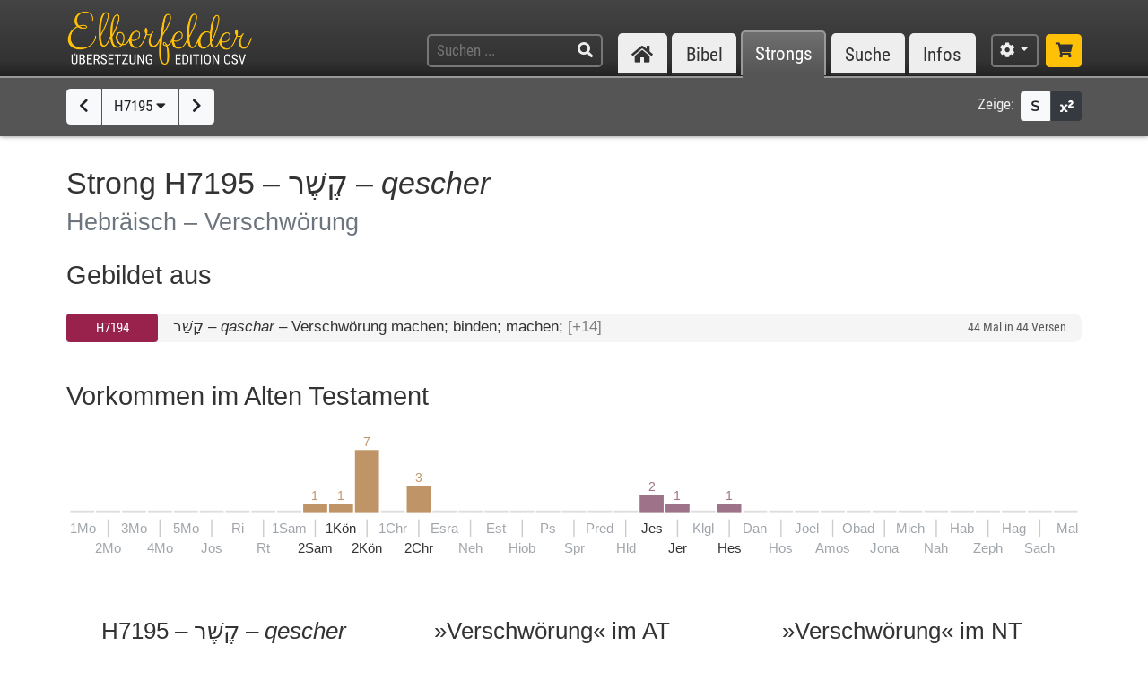

--- FILE ---
content_type: text/html; charset=UTF-8
request_url: https://www.csv-bibel.de/strongs/h7195
body_size: 21274
content:
<!DOCTYPE html>
<html
	lang="de"
	class="enable-tooltips enable-shortcuts one-column landscape zoom-100 bible-show-footnotes scheme-auto"
	data-base-url="https://www.csv-bibel.de/"
	data-default-title="Elberfelder Bibel&uuml;bersetzung Edition CSV"
	data-title-appendix=" :: Elberfelder Bibel&uuml;bersetzung Edition CSV"
	data-settings-cookie-name="LocalSettings_CSV_BIBEL">

<head>

	<meta charset="UTF-8">
	<meta http-equiv="X-UA-Compatible" content="IE=edge">
	<meta name="viewport" content="width=device-width, initial-scale=1, shrink-to-fit=no, maximum-scale=1.0, user-scalable=no">
	
	<title>H7195 &ndash; קֶשֶׁר &ndash; qescher :: Elberfelder Bibel&uuml;bersetzung Edition CSV</title>

	<meta name="og:site_name" content="Elberfelder Bibel&uuml;bersetzung Edition CSV" />
	<meta name="description" content="Auf dieser Webseite k&ouml;nnen Sie die Bibel vollst&auml;ndig lesen und durchsuchen. Wir verwenden die Elberfelder &Uuml;bersetzung (Edition CSV H&uuml;ckeswagen) &ndash; das ist eine wortgetreue &Uuml;bersetzung der Bibel in verst&auml;ndlicher Sprache. Diese Seite bietet zudem Werkzeuge f&uuml;r Grundtextstudien." />
	<meta name="og:description" content="Auf dieser Webseite k&ouml;nnen Sie die Bibel vollst&auml;ndig lesen und durchsuchen. Wir verwenden die Elberfelder &Uuml;bersetzung (Edition CSV H&uuml;ckeswagen) &ndash; das ist eine wortgetreue &Uuml;bersetzung der Bibel in verst&auml;ndlicher Sprache. Diese Seite bietet zudem Werkzeuge f&uuml;r Grundtextstudien." />
	<meta name="twitter:description" content="Auf dieser Webseite k&ouml;nnen Sie die Bibel vollst&auml;ndig lesen und durchsuchen. Wir verwenden die Elberfelder &Uuml;bersetzung (Edition CSV H&uuml;ckeswagen) &ndash; das ist eine wortgetreue &Uuml;bersetzung der Bibel in verst&auml;ndlicher Sprache. Diese Seite bietet zudem Werkzeuge f&uuml;r Grundtextstudien." />
	<meta name="og:image" content="https://www.csv-bibel.de/img/csv-bibel-420x420.png?v=0fff3e957e" />
	<meta name="twitter:image" content="https://www.csv-bibel.de/img/csv-bibel-420x420.png?v=0fff3e957e" />
	<meta name="og:url" content="https://www.csv-bibel.de/strongs/h7195" />
	<meta name="twitter:url" content="https://www.csv-bibel.de/strongs/h7195" />
	<meta name="og:title" content="H7195 &ndash; קֶשֶׁר &ndash; qescher :: Elberfelder Bibel&uuml;bersetzung Edition CSV" />
	<meta name="twitter:title" content="H7195 &ndash; קֶשֶׁר &ndash; qescher :: Elberfelder Bibel&uuml;bersetzung Edition CSV" />

	<link rel="apple-touch-icon" sizes="180x180" href="https://www.csv-bibel.de/img/favicons/apple-touch-icon.png?v=0fff3e957e">
<link rel="icon" type="image/png" sizes="32x32" href="https://www.csv-bibel.de/img/favicons/favicon-32x32.png?v=0fff3e957e">
<link rel="icon" type="image/png" sizes="16x16" href="https://www.csv-bibel.de/img/favicons/favicon-16x16.png?v=0fff3e957e">
    <link rel="manifest" href="https://www.csv-bibel.de/site.webmanifest?v=0fff3e957e">
<link rel="mask-icon" href="https://www.csv-bibel.de/img/favicons/safari-pinned-tab.svg?v=0fff3e957e" color="#ffc107">
<link rel="shortcut icon" href="https://www.csv-bibel.de/img/favicons/favicon.ico?v=0fff3e957e">
<meta name="apple-mobile-web-app-title" content="Elberfelder &Uuml;bersetzung Edition CSV">
<meta name="application-name" content="Elberfelder &Uuml;bersetzung Edition CSV">
<meta name="msapplication-TileColor" content="#333333">
<meta name="msapplication-config" content="https://www.csv-bibel.de/img/favicons/browserconfig.xml?v=0fff3e957e">
<meta name="theme-color" content="#333333">
			<script>
			try {
				if (window.matchMedia && window.matchMedia('(prefers-color-scheme: dark)').matches) {
					document.documentElement.className += ' dark';
				}
			} catch (ex) {}
		</script>
	
	<link href="https://www.csv-bibel.de/lib/bootstrap-4.1.3-dist/css/bootstrap.min.css?v=0fff3e957e" rel="stylesheet"><link href="https://www.csv-bibel.de/lib/fontawesome-free-5.2.0-web/css/all.min.css?v=0fff3e957e" rel="stylesheet"><link href="https://www.csv-bibel.de/css/style.css?v=0fff3e957e" rel="stylesheet">
	<base href="https://www.csv-bibel.de/">

</head>

<body>

	<header>
		<div class="column-container">

			<div id="header-elements">

				<div id="logo">
					<a  href="https://www.csv-bibel.de/start" data-p-load-element="start"><img src="https://www.csv-bibel.de/img/csv-bibel.png?v=0fff3e957e" /></a>
				</div>

				<div id="header-search-link">
					<a  href="https://www.csv-bibel.de/suche" data-p-load-element="suche" class="btn btn-header"><span class="fa fa-search"></span></a>
				</div>

				<div id="header-search">
					<form autocomplete="off" method="post"  action="https://www.csv-bibel.de/suche" data-p-load-element="suche" class="ajax-search" data-ajax-target="https://www.csv-bibel.de/ajax/search">
						<input id="header-search-input" type="text" class="ajax-query clear-on-submit" name="q" placeholder="Suchen ..." autocorrect="off" spellcheck="false" />
						<button type="submit"><span class="fa fa-search"></span></button>
					</form>
				</div>

				<nav id="nav-sections">
					<div>
						<div id="nav-sections-current">Strongs</div>
						<ul>
							<li class="p-section-tab" data-p-section="start" data-p-default-element="start" data-shortkey="H"><a href="https://www.csv-bibel.de/start"><span class="section-icon fa fa-home"></span><span class="section-label">Start</span></a></li><li class="p-section-tab" data-p-section="bibel" data-p-default-element="bibel/1-mose-1" data-shortkey="B"><a href="https://www.csv-bibel.de/bibel/1-mose-1">Bibel</a></li><li class="p-section-tab p-on-panel p-on-panel-1" data-p-section="strongs" data-p-default-element="strongs/h7195" data-shortkey="L"><a href="https://www.csv-bibel.de/strongs/h7195">Strongs</a></li><li class="p-section-tab" data-p-section="suche" data-p-default-element="suche" data-shortkey="S"><a href="https://www.csv-bibel.de/suche">Suche</a></li><li class="p-section-tab" data-p-section="infos" data-p-default-element="infos/einfuehrung" data-shortkey="I"><a href="https://www.csv-bibel.de/infos/einfuehrung">Infos</a></li>						</ul>
					</div>
				</nav>

				<div id="settings" class="dropdown dropdown-manual-close d-inline-block">
					<button type="button" class="btn btn-header dropdown-toggle" data-toggle="dropdown"><span class="fa fa-cog"></span></button>
					<div class="dropdown-menu dropdown-menu-right" role="menu">
						<div class="dropdown-header">Ansicht</div>
						<button type="button" class="dropdown-item dropdown-item-checkbox dropdown-item-close  btn-enable-studyview"><span class="dropdown-icon fa fa-columns"></span> Studienansicht</button>
						<button type="button" class="dropdown-item btn-switch-panels two-columns-visible"><span class="dropdown-icon fa fa-exchange-alt"></span> Ansicht tauschen</button>
						<div class="px-4 py-1">
							<div class="d-flex">
								<div class="flex-grow-1"><span class="dropdown-icon fa fa-font"></span> Schriftgröße</div>
								<div>
									<button type="button" class="btn btn-dark btn-sm btn-zoom-in" data-tooltip="Vergrößern"><span class="fa fa-plus"></span></button>
									<button type="button" class="btn btn-dark btn-sm btn-zoom-out" data-tooltip="Verkleinern"><span class="fa fa-minus"></span></button>
								</div>
							</div>
						</div>
						<div class="px-4 py-1">
							<div class="d-flex">
								<div class="flex-grow-1"><span class="dropdown-icon fa fa-paint-roller"></span> Farben</div>
								<div>
									<button type="button" class="btn btn-dark btn-sm btn-scheme-auto" data-tooltip="Vergrößern">Auto</span></button>
									<button type="button" class="btn btn-light btn-sm btn-scheme-light" data-tooltip="Verkleinern">Hell</span></button>
									<button type="button" class="btn btn-light btn-sm btn-scheme-dark" data-tooltip="Verkleinern">Dunkel</span></button>
								</div>
							</div>
						</div>
						<div class="dropdown-divider"></div>
						<div class="dropdown-header">Bibeltext</div>
						<button type="button" class="dropdown-item dropdown-item-checkbox active btn-bible-show-paragraphs"><span class="dropdown-icon fa fa-align-justify"></span> Blocksatz</button>
						<button type="button" class="dropdown-item dropdown-item-checkbox  btn-bible-show-strongs"><span class="dropdown-icon">S</span> Strong-Nummern</button>
						<button type="button" class="dropdown-item dropdown-item-checkbox active btn-bible-show-footnotes"><span class="dropdown-icon fa fa-superscript"></span> Fußnoten</button>
						<div class="dropdown-divider"></div>
						<div class="dropdown-header">Kopieroptionen</div>
												<div class="d-flex">
							<button type="button" class="w-50 dropdown-item dropdown-item-left dropdown-item-checkbox-inline bible-copy-option active" data-option="references">Bibelstelle</button>
							<button type="button" class="w-50 dropdown-item dropdown-item-right dropdown-item-checkbox-inline bible-copy-option active" data-option="inline-refs">Versnummern</button>
						</div>
						<div class="d-flex">
							<button type="button" class="w-50 dropdown-item dropdown-item-left dropdown-item-checkbox-inline bible-copy-option active" data-option="formattings">Formatierungen</button>
							<button type="button" class="w-50 dropdown-item dropdown-item-right dropdown-item-checkbox-inline bible-copy-option" data-option="footnotes">Fußnoten</button>
						</div>
						<div class="d-flex">
							<button type="button" class="w-50 dropdown-item dropdown-item-left dropdown-item-checkbox-inline bible-copy-option" data-option="strongs">Strong-Nummern</button>
							<button type="button" class="w-50 dropdown-item dropdown-item-right dropdown-item-checkbox-inline bible-copy-option" data-option="extras">Typografie</button>
						</div>
											</div>
				</div>

				<div id="shop-link">
					<a class="btn btn-header-primary" target="_blank" href="https://www.csv-verlag.de/26-bibeln" title="Shop"><span class="fas fa-shopping-cart"></span></a>
				</div>

			</div>

		</div>
	</header><div id="p-panels" data-p-max-panels-count="2" data-p-disable-title-on-single-types="[&quot;Home&quot;]"><div class="p-panel" id="p-panel-1"><div class="p-element has-toolbar" data-p-content-type="StrongInfo" data-p-element-path="strongs/h7195" data-p-element-title="H7195 &ndash; קֶשֶׁר &ndash; qescher" data-p-previous-path="strongs/h7194" data-p-next-path="strongs/h7196"><div class="p-element-toolbar"><div class="p-element-container column-container">	<div class="btn-group">
									<a  href="https://www.csv-bibel.de/strongs/h7194" data-p-load-element="strongs/h7194" class="btn btn-light" data-tooltip="H7194"><span class="fa fa-chevron-left"></span></a>
							<button type="button" class="btn btn-light btn-select-strong" data-strong-letter="H" data-strong-no="7195" data-strong="H7195">
			H7195 <span class="fa fa-caret-down"></span>
		</button>
													<a  href="https://www.csv-bibel.de/strongs/h7196" data-p-load-element="strongs/h7196" class="btn btn-light" data-tooltip="H7196"><span class="fa fa-chevron-right"></span></a>
						</div>
	<div class="toolbar-right d-none d-md-inline-flex">
	<span class="toolbar-label">Zeige:</span>
	<div class="btn-group btn-group-sm">
				<button type="button" class="btn btn-light btn-bible-show-strongs" data-tooltip="Strong-Nummern anzeigen"><span>S</span></button>
		<button type="button" class="btn btn-dark btn-bible-show-footnotes" data-tooltip="Fußnoten anzeigen"><span class="fa fa-superscript"></span></button>
	</div>
</div>
</div></div><article class="p-element-content zoomable cp-parse"><div class="p-element-container column-container"><h1>Strong H7195 &ndash; <span class="hebrew">קֶשֶׁר</span> &ndash; <i>qescher</i><br /><small>Hebräisch &ndash; Verschwörung</small></h1><h2>Gebildet aus</h2><div class="strongs-list" data-initial-lines="0"><a class="strongs-list-entry"  href="https://www.csv-bibel.de/strongs/h7194" data-p-load-element="strongs/h7194"><span class="no"><button class="btn btn-ot btn-block btn-sm">H7194</button></span> <span class="info"><span class="strong-summary-meta"><span class="hebrew">קָשַׁר</span> &ndash; <i>qaschar</i></span> <span class="strong-summary-dash">&ndash;</span> <span class="strong-summary-lemmas">Verschwörung machen; binden; machen; <span class="text-muted">[+14]</span></span></span> <span class="occs">44 Mal in 44 Versen</span></a> </div><h2 class="cp-none" name="results-stats">
	Vorkommen im Alten Testament	</h2>

<div class="cp-none">
	<div class="svg-wrapper">
	<canvas width="800" height="103.8" style="min-width: 500px;"></canvas>
	<svg xmlns="http://www.w3.org/2000/svg" version="1.1"
		width="100%" height="100%" style="min-width: 500px;"
		viewBox="0 0 800 103.8"
		>
		<g id="layer1">
			<rect x="0" y="61" height="2" width="19.051282051282" style="" class="bible-stats-bar-empty"></rect><text class="text-muted" style="font-size: 11px;" x="0" y="79" text-anchor="start">1Mo</text><rect x="20.551282051282" y="61" height="2" width="19.051282051282" style="" class="bible-stats-bar-empty"></rect><rect x="29.576923076923" y="68" height="13.86" width="1" style="fill: #cccccc;"></rect><text class="text-muted" style="font-size: 11px;" x="30.076923076923" y="94.4" text-anchor="middle">2Mo</text><rect x="41.102564102564" y="61" height="2" width="19.051282051282" style="" class="bible-stats-bar-empty"></rect><text class="text-muted" style="font-size: 11px;" x="50.628205128205" y="79" text-anchor="middle">3Mo</text><rect x="61.653846153846" y="61" height="2" width="19.051282051282" style="" class="bible-stats-bar-empty"></rect><rect x="70.679487179487" y="68" height="13.86" width="1" style="fill: #cccccc;"></rect><text class="text-muted" style="font-size: 11px;" x="71.179487179487" y="94.4" text-anchor="middle">4Mo</text><rect x="82.205128205128" y="61" height="2" width="19.051282051282" style="" class="bible-stats-bar-empty"></rect><text class="text-muted" style="font-size: 11px;" x="91.730769230769" y="79" text-anchor="middle">5Mo</text><rect x="102.75641025641" y="61" height="2" width="19.051282051282" style="" class="bible-stats-bar-empty"></rect><rect x="111.78205128205" y="68" height="13.86" width="1" style="fill: #cccccc;"></rect><text class="text-muted" style="font-size: 11px;" x="112.28205128205" y="94.4" text-anchor="middle">Jos</text><rect x="123.30769230769" y="61" height="2" width="19.051282051282" style="" class="bible-stats-bar-empty"></rect><text class="text-muted" style="font-size: 11px;" x="132.83333333333" y="79" text-anchor="middle">Ri</text><rect x="143.85897435897" y="61" height="2" width="19.051282051282" style="" class="bible-stats-bar-empty"></rect><rect x="152.88461538462" y="68" height="13.86" width="1" style="fill: #cccccc;"></rect><text class="text-muted" style="font-size: 11px;" x="153.38461538462" y="94.4" text-anchor="middle">Rt</text><rect x="164.41025641026" y="61" height="2" width="19.051282051282" style="" class="bible-stats-bar-empty"></rect><text class="text-muted" style="font-size: 11px;" x="173.9358974359" y="79" text-anchor="middle">1Sam</text><a  xlink:href="https://www.csv-bibel.de/strongs/h7195#b10" data-p-load-element="strongs/h7195#b10" class="bible-stats-book" id="bible-stats-book-10">><g data-hover-target="#bible-stats-book-10"><rect class="bible-stats-link" x="184.96153846154" y="0" rx="5" ry="5" height="98.8" width="19.051282051282" style="fill: transparent;"></rect><text style="font-size: 10px; fill: #bf9568;" x="194.48717948718" y="52.857142857143" text-anchor="middle">1</text><rect x="184.96153846154" y="55.857142857143" height="7.1428571428571" width="19.051282051282" style=" fill: #bf9568;"></rect><rect x="193.98717948718" y="68" height="13.86" width="1" style="fill: #cccccc;"></rect><text style="font-size: 11px;; fill: currentColor;" x="194.48717948718" y="94.4" text-anchor="middle">2Sam</text></g></a><a  xlink:href="https://www.csv-bibel.de/strongs/h7195#b11" data-p-load-element="strongs/h7195#b11" class="bible-stats-book" id="bible-stats-book-11">><g data-hover-target="#bible-stats-book-11"><rect class="bible-stats-link" x="205.51282051282" y="0" rx="5" ry="5" height="98.8" width="19.051282051282" style="fill: transparent;"></rect><text style="font-size: 10px; fill: #bf9568;" x="215.03846153846" y="52.857142857143" text-anchor="middle">1</text><rect x="205.51282051282" y="55.857142857143" height="7.1428571428571" width="19.051282051282" style=" fill: #bf9568;"></rect><text style="font-size: 11px;; fill: currentColor;" x="215.03846153846" y="79" text-anchor="middle">1K&ouml;n</text></g></a><a  xlink:href="https://www.csv-bibel.de/strongs/h7195#b12" data-p-load-element="strongs/h7195#b12" class="bible-stats-book" id="bible-stats-book-12">><g data-hover-target="#bible-stats-book-12"><rect class="bible-stats-link" x="226.0641025641" y="0" rx="5" ry="5" height="98.8" width="19.051282051282" style="fill: transparent;"></rect><text style="font-size: 10px; fill: #bf9568;" x="235.58974358974" y="10" text-anchor="middle">7</text><rect x="226.0641025641" y="13" height="50" width="19.051282051282" style=" fill: #bf9568;"></rect><rect x="235.08974358974" y="68" height="13.86" width="1" style="fill: #cccccc;"></rect><text style="font-size: 11px;; fill: currentColor;" x="235.58974358974" y="94.4" text-anchor="middle">2K&ouml;n</text></g></a><rect x="246.61538461538" y="61" height="2" width="19.051282051282" style="" class="bible-stats-bar-empty"></rect><text class="text-muted" style="font-size: 11px;" x="256.14102564103" y="79" text-anchor="middle">1Chr</text><a  xlink:href="https://www.csv-bibel.de/strongs/h7195#b14" data-p-load-element="strongs/h7195#b14" class="bible-stats-book" id="bible-stats-book-14">><g data-hover-target="#bible-stats-book-14"><rect class="bible-stats-link" x="267.16666666667" y="0" rx="5" ry="5" height="98.8" width="19.051282051282" style="fill: transparent;"></rect><text style="font-size: 10px; fill: #bf9568;" x="276.69230769231" y="38.571428571429" text-anchor="middle">3</text><rect x="267.16666666667" y="41.571428571429" height="21.428571428571" width="19.051282051282" style=" fill: #bf9568;"></rect><rect x="276.19230769231" y="68" height="13.86" width="1" style="fill: #cccccc;"></rect><text style="font-size: 11px;; fill: currentColor;" x="276.69230769231" y="94.4" text-anchor="middle">2Chr</text></g></a><rect x="287.71794871795" y="61" height="2" width="19.051282051282" style="" class="bible-stats-bar-empty"></rect><text class="text-muted" style="font-size: 11px;" x="297.24358974359" y="79" text-anchor="middle">Esra</text><rect x="308.26923076923" y="61" height="2" width="19.051282051282" style="" class="bible-stats-bar-empty"></rect><rect x="317.29487179487" y="68" height="13.86" width="1" style="fill: #cccccc;"></rect><text class="text-muted" style="font-size: 11px;" x="317.79487179487" y="94.4" text-anchor="middle">Neh</text><rect x="328.82051282051" y="61" height="2" width="19.051282051282" style="" class="bible-stats-bar-empty"></rect><text class="text-muted" style="font-size: 11px;" x="338.34615384615" y="79" text-anchor="middle">Est</text><rect x="349.37179487179" y="61" height="2" width="19.051282051282" style="" class="bible-stats-bar-empty"></rect><rect x="358.39743589744" y="68" height="13.86" width="1" style="fill: #cccccc;"></rect><text class="text-muted" style="font-size: 11px;" x="358.89743589744" y="94.4" text-anchor="middle">Hiob</text><rect x="369.92307692308" y="61" height="2" width="19.051282051282" style="" class="bible-stats-bar-empty"></rect><text class="text-muted" style="font-size: 11px;" x="379.44871794872" y="79" text-anchor="middle">Ps</text><rect x="390.47435897436" y="61" height="2" width="19.051282051282" style="" class="bible-stats-bar-empty"></rect><rect x="399.5" y="68" height="13.86" width="1" style="fill: #cccccc;"></rect><text class="text-muted" style="font-size: 11px;" x="400" y="94.4" text-anchor="middle">Spr</text><rect x="411.02564102564" y="61" height="2" width="19.051282051282" style="" class="bible-stats-bar-empty"></rect><text class="text-muted" style="font-size: 11px;" x="420.55128205128" y="79" text-anchor="middle">Pred</text><rect x="431.57692307692" y="61" height="2" width="19.051282051282" style="" class="bible-stats-bar-empty"></rect><rect x="440.60256410256" y="68" height="13.86" width="1" style="fill: #cccccc;"></rect><text class="text-muted" style="font-size: 11px;" x="441.10256410256" y="94.4" text-anchor="middle">Hld</text><a  xlink:href="https://www.csv-bibel.de/strongs/h7195#b23" data-p-load-element="strongs/h7195#b23" class="bible-stats-book" id="bible-stats-book-23">><g data-hover-target="#bible-stats-book-23"><rect class="bible-stats-link" x="452.12820512821" y="0" rx="5" ry="5" height="98.8" width="19.051282051282" style="fill: transparent;"></rect><text style="font-size: 10px; fill: #9e7288;" x="461.65384615385" y="45.714285714286" text-anchor="middle">2</text><rect x="452.12820512821" y="48.714285714286" height="14.285714285714" width="19.051282051282" style=" fill: #9e7288;"></rect><text style="font-size: 11px;; fill: currentColor;" x="461.65384615385" y="79" text-anchor="middle">Jes</text></g></a><a  xlink:href="https://www.csv-bibel.de/strongs/h7195#b24" data-p-load-element="strongs/h7195#b24" class="bible-stats-book" id="bible-stats-book-24">><g data-hover-target="#bible-stats-book-24"><rect class="bible-stats-link" x="472.67948717949" y="0" rx="5" ry="5" height="98.8" width="19.051282051282" style="fill: transparent;"></rect><text style="font-size: 10px; fill: #9e7288;" x="482.20512820513" y="52.857142857143" text-anchor="middle">1</text><rect x="472.67948717949" y="55.857142857143" height="7.1428571428571" width="19.051282051282" style=" fill: #9e7288;"></rect><rect x="481.70512820513" y="68" height="13.86" width="1" style="fill: #cccccc;"></rect><text style="font-size: 11px;; fill: currentColor;" x="482.20512820513" y="94.4" text-anchor="middle">Jer</text></g></a><rect x="493.23076923077" y="61" height="2" width="19.051282051282" style="" class="bible-stats-bar-empty"></rect><text class="text-muted" style="font-size: 11px;" x="502.75641025641" y="79" text-anchor="middle">Klgl</text><a  xlink:href="https://www.csv-bibel.de/strongs/h7195#b26" data-p-load-element="strongs/h7195#b26" class="bible-stats-book" id="bible-stats-book-26">><g data-hover-target="#bible-stats-book-26"><rect class="bible-stats-link" x="513.78205128205" y="0" rx="5" ry="5" height="98.8" width="19.051282051282" style="fill: transparent;"></rect><text style="font-size: 10px; fill: #9e7288;" x="523.30769230769" y="52.857142857143" text-anchor="middle">1</text><rect x="513.78205128205" y="55.857142857143" height="7.1428571428571" width="19.051282051282" style=" fill: #9e7288;"></rect><rect x="522.80769230769" y="68" height="13.86" width="1" style="fill: #cccccc;"></rect><text style="font-size: 11px;; fill: currentColor;" x="523.30769230769" y="94.4" text-anchor="middle">Hes</text></g></a><rect x="534.33333333333" y="61" height="2" width="19.051282051282" style="" class="bible-stats-bar-empty"></rect><text class="text-muted" style="font-size: 11px;" x="543.85897435897" y="79" text-anchor="middle">Dan</text><rect x="554.88461538462" y="61" height="2" width="19.051282051282" style="" class="bible-stats-bar-empty"></rect><rect x="563.91025641026" y="68" height="13.86" width="1" style="fill: #cccccc;"></rect><text class="text-muted" style="font-size: 11px;" x="564.41025641026" y="94.4" text-anchor="middle">Hos</text><rect x="575.4358974359" y="61" height="2" width="19.051282051282" style="" class="bible-stats-bar-empty"></rect><text class="text-muted" style="font-size: 11px;" x="584.96153846154" y="79" text-anchor="middle">Joel</text><rect x="595.98717948718" y="61" height="2" width="19.051282051282" style="" class="bible-stats-bar-empty"></rect><rect x="605.01282051282" y="68" height="13.86" width="1" style="fill: #cccccc;"></rect><text class="text-muted" style="font-size: 11px;" x="605.51282051282" y="94.4" text-anchor="middle">Amos</text><rect x="616.53846153846" y="61" height="2" width="19.051282051282" style="" class="bible-stats-bar-empty"></rect><text class="text-muted" style="font-size: 11px;" x="626.0641025641" y="79" text-anchor="middle">Obad</text><rect x="637.08974358974" y="61" height="2" width="19.051282051282" style="" class="bible-stats-bar-empty"></rect><rect x="646.11538461538" y="68" height="13.86" width="1" style="fill: #cccccc;"></rect><text class="text-muted" style="font-size: 11px;" x="646.61538461538" y="94.4" text-anchor="middle">Jona</text><rect x="657.64102564103" y="61" height="2" width="19.051282051282" style="" class="bible-stats-bar-empty"></rect><text class="text-muted" style="font-size: 11px;" x="667.16666666667" y="79" text-anchor="middle">Mich</text><rect x="678.19230769231" y="61" height="2" width="19.051282051282" style="" class="bible-stats-bar-empty"></rect><rect x="687.21794871795" y="68" height="13.86" width="1" style="fill: #cccccc;"></rect><text class="text-muted" style="font-size: 11px;" x="687.71794871795" y="94.4" text-anchor="middle">Nah</text><rect x="698.74358974359" y="61" height="2" width="19.051282051282" style="" class="bible-stats-bar-empty"></rect><text class="text-muted" style="font-size: 11px;" x="708.26923076923" y="79" text-anchor="middle">Hab</text><rect x="719.29487179487" y="61" height="2" width="19.051282051282" style="" class="bible-stats-bar-empty"></rect><rect x="728.32051282051" y="68" height="13.86" width="1" style="fill: #cccccc;"></rect><text class="text-muted" style="font-size: 11px;" x="728.82051282051" y="94.4" text-anchor="middle">Zeph</text><rect x="739.84615384615" y="61" height="2" width="19.051282051282" style="" class="bible-stats-bar-empty"></rect><text class="text-muted" style="font-size: 11px;" x="749.3717948718" y="79" text-anchor="middle">Hag</text><rect x="760.39743589744" y="61" height="2" width="19.051282051282" style="" class="bible-stats-bar-empty"></rect><rect x="769.42307692308" y="68" height="13.86" width="1" style="fill: #cccccc;"></rect><text class="text-muted" style="font-size: 11px;" x="769.92307692308" y="94.4" text-anchor="middle">Sach</text><rect x="780.94871794872" y="61" height="2" width="19.051282051282" style="" class="bible-stats-bar-empty"></rect><text class="text-muted" style="font-size: 11px;" x="800" y="79" text-anchor="end">Mal</text>		</g>
	</svg>
</div>
</div>

<div class="strong-donuts strong-donuts-3 strong-donuts-strong cp-none">
			<div class="donut-strong">
			<h3 class="text-center mb-2">
				H7195 &ndash; <span class="hebrew">קֶשֶׁר</span> &ndash; <i>qescher</i>									<br /><small>16 Mal in 13 Versen</small>
							</h3>
			<div class="text-center">
				<div class="d-inline-block mb-4">
					<div class="form-inline">
						<label class="mr-sm-2 text-center w-100 w-sm-auto">Übersetzung: </label>
						<div class="input-group input-group-sm">
							<select class="form-control p-select-load-element">
								<option value="strongs/h7195#results-stats">Alle anzeigen</option>
								<option value="strongs/h7195=Verschw%C3%B6rung#results-stats">Verschw&ouml;rung &ndash; 16x</option>							</select>
													</div>
					</div>
				</div>
			</div>
			<div class="donut-flex-grow"></div>
			<div class="stats-distribution-groups">
	<div class="svg-wrapper font-menu ">
		<canvas width="379.09871555019" height="173.0893577751" style="min-width: 300px;"></canvas>
		<svg xmlns="http://www.w3.org/2000/svg" version="1.1"
			width="100%" height="100%" style="min-width: 300px;"
			viewBox="0 0 379.09871555019 173.0893577751"
			>
			<g id="layer1">
				<text style="font-size: 35px; fill: currentColor;" x="189.5493577751" y="76.889357775095" text-anchor="middle">1</text><text style="font-size: 11px; fill: currentColor;" x="189.5493577751" y="92.889357775095" text-anchor="middle">&Uuml;bersetzung in</text><text style="font-size: 11px; fill: currentColor;" x="189.5493577751" y="105.8893577751" text-anchor="middle">16 Vorkommen</text><text style="font-size: 11px; fill: currentColor;" x="189.5493577751" y="118.8893577751" text-anchor="middle">(inkl. FN)</text><a xlink:href="https://www.csv-bibel.de/strongs/h7195=Verschw%C3%B6rung#results-stats" data-p-load-element="strongs/h7195=Verschw%C3%B6rung#results-stats"><g data-hover-target="#donut_segment_373fa485e04413d24749009d482b3a82_hover"><path class="donut_segment" d="M 189.5493577751 168.0893577751 A 80 80 0 0 0 189.5493577751 8.0893577750951 A 80 80 0 0 0 189.5493577751 168.0893577751 M 189.5493577751 138.0893577751 A 50 50 0 0 1 189.5493577751 38.089357775095 A 50 50 0 0 1 189.5493577751 138.0893577751 Z" fill="#ffc107" stroke-width="1" stroke="#ffffff" stroke-linejoin="bevel" /><polyline points="247.53211383239,30.106601717798 256.01739520663,21.62132034356" fill="none" stroke="#ccc" stroke-width="1" /><path id="donut_segment_373fa485e04413d24749009d482b3a82_hover" class="donut_segment_hover" d="M 189.5493577751 173.0893577751 A 85 85 0 0 0 189.5493577751 3.0893577750951 A 85 85 0 0 0 189.5493577751 173.0893577751 M 189.5493577751 138.0893577751 A 50 50 0 0 1 189.5493577751 38.089357775095 A 50 50 0 0 1 189.5493577751 138.0893577751 Z" fill="#ffc107" stroke-width="1" stroke="#ffffff" stroke-linejoin="bevel" style="opacity: 0;" /><text style="font-size: 14px; text-decoration: none !important; fill: currentColor;" x="258.13871555019" y="16" text-anchor="start" dominant-baseline="central">Verschw&ouml;rung <tspan fill="#aaa" alignment-baseline="inherit" dy="-0.07em">| 16x</tspan></text></g></a>			</g>
		</svg>
	</div>
</div>
<style>
	.donut_segment_hover.hover { opacity: 1 !important; }
.donut_segment_hover.active { opacity: 1 !important; }	
</style>
			<div class="donut-flex-grow"></div>
		</div>
					<div class="donut-lemma-ot">
				<h3 class="text-center mb-2">
					&raquo;Verschwörung&laquo; im AT
											<br /><small>17 Mal in 14 Versen</small>
									</h3>
				<div class="text-center">
					<div class="d-inline-block mb-4">
						<div class="form-inline">
							<label class="mr-sm-2 text-center w-100 w-sm-auto">Strong: </label>
							<div class="input-group input-group-sm">
								<select class="form-control p-select-load-element">
									<option value="strongs/Verschw%C3%B6rung#results-stats">Alle anzeigen</option>
									<option value="strongs/Verschw%C3%B6rung=h7195#results-stats" selected="true">H7195 &ndash; qescher &ndash; 16x</option><option value="strongs/Verschw%C3%B6rung=h7407#results-stats">H7407 &ndash; rokes &ndash; 1x</option>								</select>
																	<div class="input-group-append">
										<a class="btn btn-light text-danger"  href="https://www.csv-bibel.de/strongs/Verschw%C3%B6rung" data-p-load-element="strongs/Verschw%C3%B6rung"><span class="fas fa-times"></span></a>
									</div>
															</div>
						</div>
					</div>
				</div>
				<div class="donut-flex-grow"></div>
				<div class="stats-distribution-groups has-highlight highlight-color-h">
	<div class="svg-wrapper font-menu ">
		<canvas width="411.08600231293" height="173.0893577751" style="min-width: 300px;"></canvas>
		<svg xmlns="http://www.w3.org/2000/svg" version="1.1"
			width="100%" height="100%" style="min-width: 300px;"
			viewBox="0 0 411.08600231293 173.0893577751"
			>
			<g id="layer1">
				<a  xlink:href="https://www.csv-bibel.de/strongs/Verschw%C3%B6rung" data-p-load-element="strongs/Verschw%C3%B6rung"><g data-hover-target="#stats_center_5d3a3d8c77d55688f8b5dbb56654b109_link"><circle id="stats_center_5d3a3d8c77d55688f8b5dbb56654b109_link" class="stats-center-link" cx="201.37664453784" cy="88.089357775095" r="50" fill="#ddd" stroke-width="0" /><text style="font-size: 35px; fill: currentColor;" x="201.37664453784" y="84.689357775095" text-anchor="middle">2</text><text style="font-size: 11px; fill: currentColor;" x="201.37664453784" y="100.6893577751" text-anchor="middle">hebr. W&ouml;rter in</text><text style="font-size: 11px; fill: currentColor;" x="201.37664453784" y="113.6893577751" text-anchor="middle">17 Vorkommen</text></g></a><a xlink:href="https://www.csv-bibel.de/strongs/Verschw%C3%B6rung=h7195#results-stats" data-p-load-element="strongs/Verschw%C3%B6rung=h7195#results-stats"><g><path class="donut_segment" d="M 128.1931350588 55.775677385343 A 80 80 0 1 0 144.80810204292 31.520815280171 L 166.02130547851 52.734018715768 A 50 50 0 1 1 155.63695111344 67.8933075315 L 128.1931350588 55.775677385343 Z" fill="#99224d" stroke-width="1" stroke="#ffffff" stroke-linejoin="bevel" /><polyline points="259.35940059514,30.106601717798 267.84468196937,21.62132034356" fill="none" stroke="#ccc" stroke-width="1" /><path id="donut_segment_9d286d976ae62f13620795c2602c6d8a_hover" class="donut_segment_hover active" d="M 123.61916571636 53.756072360984 A 85 85 0 1 0 141.27256813698 27.985281374239 L 166.02130547851 52.734018715768 A 50 50 0 1 1 155.63695111344 67.8933075315 L 123.61916571636 53.756072360984 Z" fill="#99224d" stroke-width="1" stroke="#ffffff" stroke-linejoin="bevel" style="opacity: 0;" /><text style="font-size: 14px; text-decoration: none !important; fill: currentColor;" x="269.96600231293" y="16" text-anchor="start" dominant-baseline="central">H7195 &ndash; qescher <tspan fill="#aaa" alignment-baseline="inherit" dy="-0.07em">| 16x</tspan></text></g></a><a xlink:href="https://www.csv-bibel.de/strongs/Verschw%C3%B6rung=h7407#results-stats" data-p-load-element="strongs/Verschw%C3%B6rung=h7407#results-stats"><g data-hover-target="#donut_segment_d44ba95603c1155abdb6b3e5398c92a5_hover"><path class="donut_segment" d="M 144.80810204292 31.520815280171 A 80 80 0 0 0 128.1931350588 55.775677385343 L 155.63695111344 67.8933075315 A 50 50 0 0 1 166.02130547851 52.734018715768 L 144.80810204292 31.520815280171 Z" fill="#ccc" stroke-width="1" stroke="#ffffff" stroke-linejoin="bevel" /><polyline points="133.39556358833,42.235539690494 123.44711271767,35.525224848845" fill="none" stroke="#ccc" stroke-width="1" /><path id="donut_segment_d44ba95603c1155abdb6b3e5398c92a5_hover" class="donut_segment_hover" d="M 141.27256813698 27.985281374239 A 85 85 0 0 0 123.61916571636 53.756072360984 L 155.63695111344 67.8933075315 A 50 50 0 0 1 166.02130547851 52.734018715768 L 141.27256813698 27.985281374239 Z" fill="#ccc" stroke-width="1" stroke="#ffffff" stroke-linejoin="bevel" style="opacity: 0;" /><text style="font-size: 14px; text-decoration: none !important; fill: currentColor;" x="120.96" y="31.203201693988" text-anchor="end" dominant-baseline="central">H7407 &ndash; rokes <tspan fill="#aaa" alignment-baseline="inherit" dy="-0.07em">| 1x</tspan></text></g></a>			</g>
		</svg>
	</div>
</div>
<style>
	.donut_segment_hover.hover { opacity: 1 !important; }
.donut_segment_hover.active { opacity: 1 !important; }	
</style>
				<div class="donut-flex-grow"></div>
			</div>
						<div class="donut-lemma-nt">
				<h3 class="text-center mb-2">
					&raquo;Verschwörung&laquo; im NT
											<br /><small>1 Mal in 1 Vers</small>
									</h3>
				<div class="text-center">
					<div class="d-inline-block mb-4">
						<div class="form-inline">
							<label class="mr-sm-2 text-center w-100 w-sm-auto">Strong: </label>
							<div class="input-group input-group-sm">
								<select class="form-control p-select-load-element">
									<option value="strongs/Verschw%C3%B6rung#results-stats">Alle anzeigen</option>
									<option value="strongs/Verschw%C3%B6rung=g4945#results-stats">G4945 &ndash; synomosia &ndash; 1x</option>								</select>
															</div>
						</div>
					</div>
				</div>
				<div class="donut-flex-grow"></div>
				<div class="stats-distribution-groups has-highlight highlight-color-g">
	<div class="svg-wrapper font-menu ">
		<canvas width="432.85871555019" height="173.0893577751" style="min-width: 300px;"></canvas>
		<svg xmlns="http://www.w3.org/2000/svg" version="1.1"
			width="100%" height="100%" style="min-width: 300px;"
			viewBox="0 0 432.85871555019 173.0893577751"
			>
			<g id="layer1">
				<a  xlink:href="https://www.csv-bibel.de/strongs/Verschw%C3%B6rung" data-p-load-element="strongs/Verschw%C3%B6rung"><g data-hover-target="#stats_center_2b4aa8a7922fe8931b85b45d333db4ab_link"><circle id="stats_center_2b4aa8a7922fe8931b85b45d333db4ab_link" class="stats-center-link" cx="216.4293577751" cy="88.089357775095" r="50" fill="#ddd" stroke-width="0" /><text style="font-size: 35px; fill: currentColor;" x="216.4293577751" y="84.689357775095" text-anchor="middle">1</text><text style="font-size: 11px; fill: currentColor;" x="216.4293577751" y="100.6893577751" text-anchor="middle">griech. Wort in</text><text style="font-size: 11px; fill: currentColor;" x="216.4293577751" y="113.6893577751" text-anchor="middle">1 Vorkommen</text></g></a><a xlink:href="https://www.csv-bibel.de/strongs/Verschw%C3%B6rung=g4945#results-stats" data-p-load-element="strongs/Verschw%C3%B6rung=g4945#results-stats"><g data-hover-target="#donut_segment_0b88e743aab97ef7682b9b5c7eb0ef9c_hover"><path class="donut_segment" d="M 216.4293577751 168.0893577751 A 80 80 0 0 0 216.4293577751 8.0893577750951 A 80 80 0 0 0 216.4293577751 168.0893577751 M 216.4293577751 138.0893577751 A 50 50 0 0 1 216.4293577751 38.089357775095 A 50 50 0 0 1 216.4293577751 138.0893577751 Z" fill="#ccc" stroke-width="1" stroke="#ffffff" stroke-linejoin="bevel" /><polyline points="274.41211383239,30.106601717798 282.89739520663,21.62132034356" fill="none" stroke="#ccc" stroke-width="1" /><path id="donut_segment_0b88e743aab97ef7682b9b5c7eb0ef9c_hover" class="donut_segment_hover" d="M 216.4293577751 173.0893577751 A 85 85 0 0 0 216.4293577751 3.0893577750951 A 85 85 0 0 0 216.4293577751 173.0893577751 M 216.4293577751 138.0893577751 A 50 50 0 0 1 216.4293577751 38.089357775095 A 50 50 0 0 1 216.4293577751 138.0893577751 Z" fill="#ccc" stroke-width="1" stroke="#ffffff" stroke-linejoin="bevel" style="opacity: 0;" /><text style="font-size: 14px; text-decoration: none !important; fill: currentColor;" x="285.01871555019" y="16" text-anchor="start" dominant-baseline="central">G4945 &ndash; synomosia <tspan fill="#aaa" alignment-baseline="inherit" dy="-0.07em">| 1x</tspan></text></g></a>			</g>
		</svg>
	</div>
</div>
<style>
	.donut_segment_hover.hover { opacity: 1 !important; }
.donut_segment_hover.active { opacity: 1 !important; }	
</style>
				<div class="donut-flex-grow"></div>
			</div>
			</div>

<h2 name="strong-results">
	<span class="results-count">16</span> Vorkommen in <span class="results-count">13</span> Bibelversen	</h2>

<div class="results-bible"><p class="result" name="b10"><span class="search-result-par cp-par"></span><a class="ref"  href="https://www.csv-bibel.de/bibel/2-samuel-15#v12" data-p-load-element="bibel/2-samuel-15#v12"><span class="cp-wrap-brackets" style="border-color: #bf9568;">2. Sam 15,12</span></a> <span class="bible-text">Und <a  href="https://www.csv-bibel.de/strongs/h53" class="strong-link strong-H0053 lemma-5r2qbt9sr5s0" data-position="H0053@10015012@1@1">Absalom<span class="strong-no cp-option cp-option-strongs cp-sup"> H53</span></a> <a  href="https://www.csv-bibel.de/strongs/h7971" class="strong-link strong-H7971 lemma-683d7qapbl40" data-position="H7971@10015012@-1@1">ließ<span class="strong-no cp-option cp-option-strongs cp-sup"> (H7971)</span></a> <a  href="https://www.csv-bibel.de/strongs/h302" class="strong-link strong-H0302 lemma-2ufhihqrks00" data-position="H0302@10015012@1@1">Ahitophel<span class="strong-no cp-option cp-option-strongs cp-sup"> H302</span></a>, den <a  href="https://www.csv-bibel.de/strongs/h1526" class="strong-link strong-H1526 lemma-65op78qr48t0" data-position="H1526@10015012@1@1">Giloniter<span class="strong-no cp-option cp-option-strongs cp-sup"> H1526</span></a>, den <a  href="https://www.csv-bibel.de/strongs/h3289" class="strong-link strong-H3289 lemma-4v914slf88n0" data-position="H3289@10015012@1@1">Ratgeber<span class="strong-no cp-option cp-option-strongs cp-sup"> H3289</span></a> <a  href="https://www.csv-bibel.de/strongs/h1732" class="strong-link strong-H1732 lemma-f15nrjoq7ne0" data-position="H1732@10015012@1@1">Davids<span class="strong-no cp-option cp-option-strongs cp-sup"> H1732</span></a>, aus seiner <a  href="https://www.csv-bibel.de/strongs/h5892:1" class="strong-link strong-H5892-1 lemma-4bhsu6318t40" data-position="H5892:1@10015012@1@1">Stadt<span class="strong-no cp-option cp-option-strongs cp-sup"> H5892:1</span></a>, aus <a  href="https://www.csv-bibel.de/strongs/h1542" class="strong-link strong-H1542 lemma-3ukiiip3nu9g" data-position="H1542@10015012@1@1">Gilo<span class="strong-no cp-option cp-option-strongs cp-sup"> H1542</span></a>, <a  href="https://www.csv-bibel.de/strongs/h7971" class="strong-link strong-H7971 lemma-683d7qapbl40" data-position="H7971@10015012@1@1">kommen<span class="strong-no cp-option cp-option-strongs cp-sup"> H7971</span></a>, während er die <a  href="https://www.csv-bibel.de/strongs/h2077" class="strong-link strong-H2077 lemma-5acadkoo45g0" data-position="H2077@10015012@1@1">Opfer<span class="strong-no cp-option cp-option-strongs cp-sup"> H2077</span></a> <a  href="https://www.csv-bibel.de/strongs/h2076" class="strong-link strong-H2076 lemma-1vn5m2ntsjvo" data-position="H2076@10015012@1@1">schlachtete<span class="strong-no cp-option cp-option-strongs cp-sup"> H2076</span></a>. Und die <b class="result-highlight"><a  href="https://www.csv-bibel.de/strongs/h7195" class="strong-link strong-H7195 lemma-3e5op7kcndgg" data-position="H7195@10015012@1@1">Verschwörung<span class="strong-no cp-option cp-option-strongs cp-sup"> H7195</span></a></b> <a  href="https://www.csv-bibel.de/strongs/h1961" class="strong-link strong-H1961 lemma-3scuf51i66cg" data-position="H1961@10015012@1@1">wurde<span class="strong-no cp-option cp-option-strongs cp-sup"> H1961</span></a> <a  href="https://www.csv-bibel.de/strongs/h533" class="strong-link strong-H0533 lemma-31a4qck4j1n0" data-position="H0533@10015012@1@1">stark<span class="strong-no cp-option cp-option-strongs cp-sup"> H533</span></a>, und das <a  href="https://www.csv-bibel.de/strongs/h5971" class="strong-link strong-H5971 lemma-8lr352l65100" data-position="H5971@10015012@1@1">Volk<span class="strong-no cp-option cp-option-strongs cp-sup"> H5971</span></a> <a  href="https://www.csv-bibel.de/strongs/h854" class="strong-link strong-H0854 lemma-57mkhpd3hsh0" data-position="H0854@10015012@1@1">bei<span class="strong-no cp-option cp-option-strongs cp-sup"> H854</span></a> <a  href="https://www.csv-bibel.de/strongs/h53" class="strong-link strong-H0053 lemma-5r2qbt9sr5s0" data-position="H0053@10015012@2@1">Absalom<span class="strong-no cp-option cp-option-strongs cp-sup"> H53</span></a> <a  href="https://www.csv-bibel.de/strongs/h1980" class="strong-link strong-H1980 lemma-79blku0la2n0" data-position="H1980@10015012@1@1">wurde<span class="strong-no cp-option cp-option-strongs cp-sup"> H1980</span></a> <a  href="https://www.csv-bibel.de/strongs/h1980" class="strong-link strong-H1980 lemma-5nm8m332gm20" data-position="H1980@10015012@-1@1">immer<span class="strong-no cp-option cp-option-strongs cp-sup"> (H1980)</span></a> <a  href="https://www.csv-bibel.de/strongs/h7227" class="strong-link strong-H7227 lemma-2i3bojsh1sog" data-position="H7227@10015012@1@1">zahlreicher<span class="strong-no cp-option cp-option-strongs cp-sup"> H7227</span></a>.</span></p><p class="result" name="b11"><span class="search-result-par cp-par"></span><a class="ref"  href="https://www.csv-bibel.de/bibel/1-koenige-16#v20" data-p-load-element="bibel/1-koenige-16#v20"><span class="cp-wrap-brackets" style="border-color: #bf9568;">1. Kön 16,20</span></a> <span class="bible-text">Und das <a  href="https://www.csv-bibel.de/strongs/h3499:1" class="strong-link strong-H3499-1 lemma-n6vq2k83lfs0" data-position="H3499:1@11016020@1@1">Übrige<span class="strong-no cp-option cp-option-strongs cp-sup"> H3499:1</span></a> der <a  href="https://www.csv-bibel.de/strongs/h1697" class="strong-link strong-H1697 lemma-2na8ti8stq8g" data-position="H1697@11016020@1@1">Geschichte<span class="strong-no cp-option cp-option-strongs cp-sup"> H1697</span></a> <a  href="https://www.csv-bibel.de/strongs/h2174" class="strong-link strong-H2174 lemma-69qnj0jsvo50" data-position="H2174@11016020@1@1">Simris<span class="strong-no cp-option cp-option-strongs cp-sup"> H2174</span></a> und seine <b class="result-highlight"><a  href="https://www.csv-bibel.de/strongs/h7195" class="strong-link strong-H7195 lemma-3e5op7kcndgg" data-position="H7195@11016020@1@1">Verschwörung<span class="strong-no cp-option cp-option-strongs cp-sup"> H7195</span></a></b>, <a  href="https://www.csv-bibel.de/strongs/h834" class="strong-link strong-H0834 lemma-3pv6c38f2a3g" data-position="H0834@11016020@1@1">die<span class="strong-no cp-option cp-option-strongs cp-sup"> H834</span></a> er <a  href="https://www.csv-bibel.de/strongs/h7194" class="strong-link strong-H7194 lemma-3cbpijeatisg" data-position="H7194@11016020@1@1">gemacht<span class="strong-no cp-option cp-option-strongs cp-sup"> H7194</span></a> hat, ist <a  href="https://www.csv-bibel.de/strongs/h1992" class="strong-link strong-H1992 lemma-n1l3q8os0t00" data-position="H1992@11016020@1@1">das<span class="strong-no cp-option cp-option-strongs cp-sup"> H1992</span></a> <a  href="https://www.csv-bibel.de/strongs/h3808" class="strong-link strong-H3808 lemma-3ssh3bb4ui50" data-position="H3808@11016020@1@1">nicht<span class="strong-no cp-option cp-option-strongs cp-sup"> H3808</span></a> <a  href="https://www.csv-bibel.de/strongs/h3789" class="strong-link strong-H3789 lemma-40li8gtbkl60" data-position="H3789@11016020@1@1">geschrieben<span class="strong-no cp-option cp-option-strongs cp-sup"> H3789</span></a> <a  href="https://www.csv-bibel.de/strongs/h5921" class="strong-link strong-H5921 lemma-2cj8bk3hd58g" data-position="H5921@11016020@1@1">im<span class="strong-no cp-option cp-option-strongs cp-sup"> H5921</span></a> <a  href="https://www.csv-bibel.de/strongs/h5612" class="strong-link strong-H5612 lemma-76f70roagf80" data-position="H5612@11016020@1@1">Buch<span class="strong-no cp-option cp-option-strongs cp-sup"> H5612</span></a> der <a  href="https://www.csv-bibel.de/strongs/h1697-h3117" class="strong-link strong-H1697 strong-H3117 lemma-71du5dp0tln0" data-position="H1697+H3117@11016020@1@1">Chroniken<span class="strong-no cp-option cp-option-strongs cp-sup"> H1697+H3117</span></a> der <a  href="https://www.csv-bibel.de/strongs/h4428" class="strong-link strong-H4428 lemma-5ss84aa6ufb0" data-position="H4428@11016020@1@1">Könige<span class="strong-no cp-option cp-option-strongs cp-sup"> H4428</span></a> von <a  href="https://www.csv-bibel.de/strongs/h3478" class="strong-link strong-H3478 lemma-1qfurci8bu7g" data-position="H3478@11016020@1@1">Israel<span class="strong-no cp-option cp-option-strongs cp-sup"> H3478</span></a>?</span></p><p class="result" name="b12"><span class="search-result-par cp-par"></span><a class="ref"  href="https://www.csv-bibel.de/bibel/2-koenige-11#v14" data-p-load-element="bibel/2-koenige-11#v14"><span class="cp-wrap-brackets" style="border-color: #bf9568;">2. Kön 11,14</span></a> <span class="bible-text">Und sie <a  href="https://www.csv-bibel.de/strongs/h7200" class="strong-link strong-H7200 lemma-2eno74tmbugg" data-position="H7200@12011014@1@1">sah<span class="strong-no cp-option cp-option-strongs cp-sup"> H7200</span></a>: Und <a  href="https://www.csv-bibel.de/strongs/h2009" class="strong-link strong-H2009 lemma-2eno74tmbugg" data-position="H2009@12011014@1@1">siehe<span class="strong-no cp-option cp-option-strongs cp-sup"> H2009</span></a>, der <a  href="https://www.csv-bibel.de/strongs/h4428" class="strong-link strong-H4428 lemma-5ss84aa6ufb0" data-position="H4428@12011014@1@1">König<span class="strong-no cp-option cp-option-strongs cp-sup"> H4428</span></a> <a  href="https://www.csv-bibel.de/strongs/h5975" class="strong-link strong-H5975 lemma-2k4mvnti0aag" data-position="H5975@12011014@1@1">stand<span class="strong-no cp-option cp-option-strongs cp-sup"> H5975</span></a> <a  href="https://www.csv-bibel.de/strongs/h5921" class="strong-link strong-H5921 lemma-49mq1vn73c50" data-position="H5921@12011014@1@1">auf<span class="strong-no cp-option cp-option-strongs cp-sup"> H5921</span></a> dem <a  href="https://www.csv-bibel.de/strongs/h5982" class="strong-link strong-H5982 lemma-77h3246vupo0" data-position="H5982@12011014@1@1">Standort<span class="strong-no cp-option cp-option-strongs cp-sup"> H5982</span></a><span class="footnote cp-option cp-option-footnotes" data-footnote="O. an der S&auml;ule."> <span class="far fa-sticky-note"></span></span>, nach dem <a  href="https://www.csv-bibel.de/strongs/h4941" class="strong-link strong-H4941 lemma-51mrpl2l94g0" data-position="H4941@12011014@1@1">Brauch<span class="strong-no cp-option cp-option-strongs cp-sup"> H4941</span></a>, und die <a  href="https://www.csv-bibel.de/strongs/h8269" class="strong-link strong-H8269 lemma-4tmfed525st0" data-position="H8269@12011014@1@1">Obersten<span class="strong-no cp-option cp-option-strongs cp-sup"> H8269</span></a> und die <a  href="https://www.csv-bibel.de/strongs/h2689" class="strong-link strong-H2689 lemma-4u7n01utq2f0" data-position="H2689@12011014@1@1">Trompeter<span class="strong-no cp-option cp-option-strongs cp-sup"> H2689</span></a> <a  href="https://www.csv-bibel.de/strongs/h413" class="strong-link strong-H0413 lemma-57mkhpd3hsh0" data-position="H0413@12011014@1@1">beim<span class="strong-no cp-option cp-option-strongs cp-sup"> H413</span></a> <a  href="https://www.csv-bibel.de/strongs/h4428" class="strong-link strong-H4428 lemma-5ss84aa6ufb0" data-position="H4428@12011014@2@1">König<span class="strong-no cp-option cp-option-strongs cp-sup"> H4428</span></a>; und <a  href="https://www.csv-bibel.de/strongs/h3605" class="strong-link strong-H3605 lemma-6un9d46g4ks0" data-position="H3605@12011014@1@1">alles<span class="strong-no cp-option cp-option-strongs cp-sup"> H3605</span></a> <a  href="https://www.csv-bibel.de/strongs/h5971" class="strong-link strong-H5971 lemma-8lr352l65100" data-position="H5971@12011014@1@1">Volk<span class="strong-no cp-option cp-option-strongs cp-sup"> H5971</span></a> des <a  href="https://www.csv-bibel.de/strongs/h776" class="strong-link strong-H0776 lemma-2tcp1oe9jf40" data-position="H0776@12011014@1@1">Landes<span class="strong-no cp-option cp-option-strongs cp-sup"> H776</span></a> <a  href="https://www.csv-bibel.de/strongs/h8056" class="strong-link strong-H8056 lemma-2csq5pbjcq3g" data-position="H8056@12011014@-1@1">war<span class="strong-no cp-option cp-option-strongs cp-sup"> (H8056)</span></a> <a  href="https://www.csv-bibel.de/strongs/h8056" class="strong-link strong-H8056 lemma-2csq5pbjcq3g" data-position="H8056@12011014@1@1">fröhlich<span class="strong-no cp-option cp-option-strongs cp-sup"> H8056</span></a> und <a  href="https://www.csv-bibel.de/strongs/h8628" class="strong-link strong-H8628 lemma-uulup6n2tn80" data-position="H8628@12011014@1@1">stieß<span class="strong-no cp-option cp-option-strongs cp-sup"> H8628</span></a> in die <a  href="https://www.csv-bibel.de/strongs/h2689" class="strong-link strong-H2689 lemma-4u7n01utq2f0" data-position="H2689@12011014@2@1">Trompeten<span class="strong-no cp-option cp-option-strongs cp-sup"> H2689</span></a>. Da <a  href="https://www.csv-bibel.de/strongs/h7167" class="strong-link strong-H7167 lemma-75ste9dvoja0" data-position="H7167@12011014@1@1">zerriss<span class="strong-no cp-option cp-option-strongs cp-sup"> H7167</span></a> <a  href="https://www.csv-bibel.de/strongs/h6271" class="strong-link strong-H6271 lemma-3lomri2qgg0g" data-position="H6271@12011014@1@1">Athalja<span class="strong-no cp-option cp-option-strongs cp-sup"> H6271</span></a> ihre <a  href="https://www.csv-bibel.de/strongs/h899" class="strong-link strong-H0899 lemma-1l3q4tc21rc8" data-position="H0899@12011014@1@1">Kleider<span class="strong-no cp-option cp-option-strongs cp-sup"> H899</span></a> und <a  href="https://www.csv-bibel.de/strongs/h7121" class="strong-link strong-H7121 lemma-5enjnrj8uba0" data-position="H7121@12011014@1@1">rief<span class="strong-no cp-option cp-option-strongs cp-sup"> H7121</span></a>: <b class="result-highlight"><a  href="https://www.csv-bibel.de/strongs/h7195" class="strong-link strong-H7195 lemma-3e5op7kcndgg" data-position="H7195@12011014@1@1">Verschwörung<span class="strong-no cp-option cp-option-strongs cp-sup"> H7195</span></a></b>, <b class="result-highlight"><a  href="https://www.csv-bibel.de/strongs/h7195" class="strong-link strong-H7195 lemma-3e5op7kcndgg" data-position="H7195@12011014@2@1">Verschwörung<span class="strong-no cp-option cp-option-strongs cp-sup"> H7195</span></a></b>!</span></p><p class="result"><span class="search-result-par cp-par"></span><a class="ref"  href="https://www.csv-bibel.de/bibel/2-koenige-12#v21" data-p-load-element="bibel/2-koenige-12#v21"><span class="cp-wrap-brackets" style="border-color: #bf9568;">2. Kön 12,21</span></a> <span class="bible-text">Und seine <a  href="https://www.csv-bibel.de/strongs/h5650" class="strong-link strong-H5650 lemma-5gkdkfhelfo0" data-position="H5650@12012021@1@1">Knechte<span class="strong-no cp-option cp-option-strongs cp-sup"> H5650</span></a> <a  href="https://www.csv-bibel.de/strongs/h6965" class="strong-link strong-H6965 lemma-3v8inupkk4v0" data-position="H6965@12012021@1@1">standen<span class="strong-no cp-option cp-option-strongs cp-sup"> H6965</span></a> <a  href="https://www.csv-bibel.de/strongs/h6965" class="strong-link strong-H6965 lemma-3v8inupkk4v0" data-position="H6965@12012021@-1@1">auf<span class="strong-no cp-option cp-option-strongs cp-sup"> (H6965)</span></a> und <a  href="https://www.csv-bibel.de/strongs/h7194" class="strong-link strong-H7194 lemma-3cbpijeatisg" data-position="H7194@12012021@1@1">machten<span class="strong-no cp-option cp-option-strongs cp-sup"> H7194</span></a> eine <b class="result-highlight"><a  href="https://www.csv-bibel.de/strongs/h7195" class="strong-link strong-H7195 lemma-3e5op7kcndgg" data-position="H7195@12012021@1@1">Verschwörung<span class="strong-no cp-option cp-option-strongs cp-sup"> H7195</span></a></b>, und sie <a  href="https://www.csv-bibel.de/strongs/h5221" class="strong-link strong-H5221 lemma-13gq4cah5iko" data-position="H5221@12012021@1@1">erschlugen<span class="strong-no cp-option cp-option-strongs cp-sup"> H5221</span></a> <a  href="https://www.csv-bibel.de/strongs/h3101" class="strong-link strong-H3101 lemma-2o190sfm5ru0" data-position="H3101@12012021@1@1">Joas<span class="strong-no cp-option cp-option-strongs cp-sup"> H3101</span></a> im <a  href="https://www.csv-bibel.de/strongs/h1004" class="strong-link strong-H1004 lemma-7avluol64e50" data-position="H1004@12012021@1@1">Haus<span class="strong-no cp-option cp-option-strongs cp-sup"> H1004</span></a> <a  href="https://www.csv-bibel.de/strongs/h4407" class="strong-link strong-H4407 lemma-16dqjpvbcl50" data-position="H4407@12012021@1@1">Millo<span class="strong-no cp-option cp-option-strongs cp-sup"> H4407</span></a><span class="footnote cp-option cp-option-footnotes" data-footnote="D.&amp;thinsp;i. Burg, o. Wall (auf dem Berg Zion; vgl. &lt;a  href=&quot;https://www.csv-bibel.de/bibel/2-samuel-5#v9&quot; data-p-load-element=&quot;bibel/2-samuel-5#v9&quot;&gt;2. Samuel 5,9&lt;/a&gt;)."> <span class="far fa-sticky-note"></span></span>, wo man nach <a  href="https://www.csv-bibel.de/strongs/h5538" class="strong-link strong-H5538 lemma-2v3c1cpjvq6g" data-position="H5538@12012021@1@1">Silla<span class="strong-no cp-option cp-option-strongs cp-sup"> H5538</span></a> <a  href="https://www.csv-bibel.de/strongs/h3381" class="strong-link strong-H3381 lemma-4gftj991o670" data-position="H3381@12012021@1@1">hinabgeht<span class="strong-no cp-option cp-option-strongs cp-sup"> H3381</span></a>.</span></p><p class="result"><span class="search-result-par cp-par"></span><a class="ref"  href="https://www.csv-bibel.de/bibel/2-koenige-14#v19" data-p-load-element="bibel/2-koenige-14#v19"><span class="cp-wrap-brackets" style="border-color: #bf9568;">2. Kön 14,19</span></a> <span class="bible-text">Und sie <a  href="https://www.csv-bibel.de/strongs/h7194" class="strong-link strong-H7194 lemma-3cbpijeatisg" data-position="H7194@12014019@1@1">machten<span class="strong-no cp-option cp-option-strongs cp-sup"> H7194</span></a> in <a  href="https://www.csv-bibel.de/strongs/h3389" class="strong-link strong-H3389 lemma-75tsbhc5net0" data-position="H3389@12014019@1@1">Jerusalem<span class="strong-no cp-option cp-option-strongs cp-sup"> H3389</span></a> eine <b class="result-highlight"><a  href="https://www.csv-bibel.de/strongs/h7195" class="strong-link strong-H7195 lemma-3e5op7kcndgg" data-position="H7195@12014019@1@1">Verschwörung<span class="strong-no cp-option cp-option-strongs cp-sup"> H7195</span></a></b> <a  href="https://www.csv-bibel.de/strongs/h5921" class="strong-link strong-H5921 lemma-507j6lc0ql80" data-position="H5921@12014019@1@1">gegen<span class="strong-no cp-option cp-option-strongs cp-sup"> H5921</span></a> ihn, und er <a  href="https://www.csv-bibel.de/strongs/h5127" class="strong-link strong-H5127 lemma-6n62la3n7i00" data-position="H5127@12014019@1@1">floh<span class="strong-no cp-option cp-option-strongs cp-sup"> H5127</span></a> nach <a  href="https://www.csv-bibel.de/strongs/h3923" class="strong-link strong-H3923 lemma-vi1svhddn3g0" data-position="H3923@12014019@1@1">Lachis<span class="strong-no cp-option cp-option-strongs cp-sup"> H3923</span></a>; und sie <a  href="https://www.csv-bibel.de/strongs/h7971" class="strong-link strong-H7971 lemma-44rnr0khjgg0" data-position="H7971@12014019@1@1">sandten<span class="strong-no cp-option cp-option-strongs cp-sup"> H7971</span></a> ihm <a  href="https://www.csv-bibel.de/strongs/h310" class="strong-link strong-H0310 lemma-2esl5e62jt90" data-position="H0310@12014019@1@1">nach<span class="strong-no cp-option cp-option-strongs cp-sup"> H310</span></a> bis <a  href="https://www.csv-bibel.de/strongs/h3923" class="strong-link strong-H3923 lemma-vi1svhddn3g0" data-position="H3923@12014019@2@1">Lachis<span class="strong-no cp-option cp-option-strongs cp-sup"> H3923</span></a> und <a  href="https://www.csv-bibel.de/strongs/h4191" class="strong-link strong-H4191 lemma-1g129h3flmn0" data-position="H4191@12014019@1@1">töteten<span class="strong-no cp-option cp-option-strongs cp-sup"> H4191</span></a> ihn <a  href="https://www.csv-bibel.de/strongs/h8033" class="strong-link strong-H8033 lemma-3i1mmqgsiphg" data-position="H8033@12014019@1@1">dort<span class="strong-no cp-option cp-option-strongs cp-sup"> H8033</span></a>.</span></p><p class="result"><span class="search-result-par cp-par"></span><a class="ref"  href="https://www.csv-bibel.de/bibel/2-koenige-15#v15" data-p-load-element="bibel/2-koenige-15#v15"><span class="cp-wrap-brackets" style="border-color: #bf9568;">2. Kön 15,15</span></a> <span class="bible-text">Und das <a  href="https://www.csv-bibel.de/strongs/h3499:1" class="strong-link strong-H3499-1 lemma-n6vq2k83lfs0" data-position="H3499:1@12015015@1@1">Übrige<span class="strong-no cp-option cp-option-strongs cp-sup"> H3499:1</span></a> der <a  href="https://www.csv-bibel.de/strongs/h1697" class="strong-link strong-H1697 lemma-2na8ti8stq8g" data-position="H1697@12015015@1@1">Geschichte<span class="strong-no cp-option cp-option-strongs cp-sup"> H1697</span></a> <a  href="https://www.csv-bibel.de/strongs/h7967" class="strong-link strong-H7967 lemma-1evl9043up88" data-position="H7967@12015015@1@1">Sallums<span class="strong-no cp-option cp-option-strongs cp-sup"> H7967</span></a> und seine <b class="result-highlight"><a  href="https://www.csv-bibel.de/strongs/h7195" class="strong-link strong-H7195 lemma-3e5op7kcndgg" data-position="H7195@12015015@1@1">Verschwörung<span class="strong-no cp-option cp-option-strongs cp-sup"> H7195</span></a></b>, <a  href="https://www.csv-bibel.de/strongs/h834" class="strong-link strong-H0834 lemma-3pv6c38f2a3g" data-position="H0834@12015015@1@1">die<span class="strong-no cp-option cp-option-strongs cp-sup"> H834</span></a> er <a  href="https://www.csv-bibel.de/strongs/h7194" class="strong-link strong-H7194 lemma-3cbpijeatisg" data-position="H7194@12015015@1@1">gemacht<span class="strong-no cp-option cp-option-strongs cp-sup"> H7194</span></a> hat, <a  href="https://www.csv-bibel.de/strongs/h2009" class="strong-link strong-H2009 lemma-2eno74tmbugg" data-position="H2009@12015015@1@1">siehe<span class="strong-no cp-option cp-option-strongs cp-sup"> H2009</span></a>, das ist <a  href="https://www.csv-bibel.de/strongs/h3789" class="strong-link strong-H3789 lemma-40li8gtbkl60" data-position="H3789@12015015@1@1">geschrieben<span class="strong-no cp-option cp-option-strongs cp-sup"> H3789</span></a> <a  href="https://www.csv-bibel.de/strongs/h5921" class="strong-link strong-H5921 lemma-2cj8bk3hd58g" data-position="H5921@12015015@1@1">im<span class="strong-no cp-option cp-option-strongs cp-sup"> H5921</span></a> <a  href="https://www.csv-bibel.de/strongs/h5612" class="strong-link strong-H5612 lemma-76f70roagf80" data-position="H5612@12015015@1@1">Buch<span class="strong-no cp-option cp-option-strongs cp-sup"> H5612</span></a> der <a  href="https://www.csv-bibel.de/strongs/h1697-h3117" class="strong-link strong-H1697 strong-H3117 lemma-71du5dp0tln0" data-position="H1697+H3117@12015015@1@1">Chroniken<span class="strong-no cp-option cp-option-strongs cp-sup"> H1697+H3117</span></a> der <a  href="https://www.csv-bibel.de/strongs/h4428" class="strong-link strong-H4428 lemma-5ss84aa6ufb0" data-position="H4428@12015015@1@1">Könige<span class="strong-no cp-option cp-option-strongs cp-sup"> H4428</span></a> von <a  href="https://www.csv-bibel.de/strongs/h3478" class="strong-link strong-H3478 lemma-1qfurci8bu7g" data-position="H3478@12015015@1@1">Israel<span class="strong-no cp-option cp-option-strongs cp-sup"> H3478</span></a>.</span></p><p class="result"><span class="search-result-par cp-par"></span><a class="ref"  href="https://www.csv-bibel.de/bibel/2-koenige-15#v30" data-p-load-element="bibel/2-koenige-15#v30"><span class="cp-wrap-brackets" style="border-color: #bf9568;">2. Kön 15,30</span></a> <span class="bible-text">Und <a  href="https://www.csv-bibel.de/strongs/h1954" class="strong-link strong-H1954 lemma-32rgvilqjnrg" data-position="H1954@12015030@1@1">Hosea<span class="strong-no cp-option cp-option-strongs cp-sup"> H1954</span></a>, der <a  href="https://www.csv-bibel.de/strongs/h1121" class="strong-link strong-H1121 lemma-21cqlnv3ff6g" data-position="H1121@12015030@1@1">Sohn<span class="strong-no cp-option cp-option-strongs cp-sup"> H1121</span></a> <a  href="https://www.csv-bibel.de/strongs/h425" class="strong-link strong-H0425 lemma-779rp1kbra50" data-position="H0425@12015030@1@1">Elas<span class="strong-no cp-option cp-option-strongs cp-sup"> H425</span></a>, <a  href="https://www.csv-bibel.de/strongs/h7194" class="strong-link strong-H7194 lemma-3cbpijeatisg" data-position="H7194@12015030@1@1">machte<span class="strong-no cp-option cp-option-strongs cp-sup"> H7194</span></a> eine <b class="result-highlight"><a  href="https://www.csv-bibel.de/strongs/h7195" class="strong-link strong-H7195 lemma-3e5op7kcndgg" data-position="H7195@12015030@1@1">Verschwörung<span class="strong-no cp-option cp-option-strongs cp-sup"> H7195</span></a></b> <a  href="https://www.csv-bibel.de/strongs/h5921" class="strong-link strong-H5921 lemma-507j6lc0ql80" data-position="H5921@12015030@1@1">gegen<span class="strong-no cp-option cp-option-strongs cp-sup"> H5921</span></a> <a  href="https://www.csv-bibel.de/strongs/h6492" class="strong-link strong-H6492 lemma-3qfmkfd3k6ug" data-position="H6492@12015030@1@1">Pekach<span class="strong-no cp-option cp-option-strongs cp-sup"> H6492</span></a>, den <a  href="https://www.csv-bibel.de/strongs/h1121" class="strong-link strong-H1121 lemma-21cqlnv3ff6g" data-position="H1121@12015030@2@1">Sohn<span class="strong-no cp-option cp-option-strongs cp-sup"> H1121</span></a> <a  href="https://www.csv-bibel.de/strongs/h7425" class="strong-link strong-H7425 lemma-5b7nc5dugo30" data-position="H7425@12015030@1@1">Remaljas<span class="strong-no cp-option cp-option-strongs cp-sup"> H7425</span></a>, und <a  href="https://www.csv-bibel.de/strongs/h5221" class="strong-link strong-H5221 lemma-13gq4cah5iko" data-position="H5221@12015030@1@1">erschlug<span class="strong-no cp-option cp-option-strongs cp-sup"> H5221</span></a> ihn und <a  href="https://www.csv-bibel.de/strongs/h4191" class="strong-link strong-H4191 lemma-1g129h3flmn0" data-position="H4191@12015030@1@1">tötete<span class="strong-no cp-option cp-option-strongs cp-sup"> H4191</span></a> ihn. Und er <a  href="https://www.csv-bibel.de/strongs/h4427" class="strong-link strong-H4427 lemma-5m0ovqd8l9c0" data-position="H4427@12015030@-1@1">wurde<span class="strong-no cp-option cp-option-strongs cp-sup"> (H4427)</span></a> <a  href="https://www.csv-bibel.de/strongs/h4427" class="strong-link strong-H4427 lemma-5m0ovqd8l9c0" data-position="H4427@12015030@1@1">König<span class="strong-no cp-option cp-option-strongs cp-sup"> H4427</span></a> an seiner <a  href="https://www.csv-bibel.de/strongs/h8478" class="strong-link strong-H8478 lemma-3qh0aihcb2pg" data-position="H8478@12015030@1@1">statt<span class="strong-no cp-option cp-option-strongs cp-sup"> H8478</span></a>, im <a  href="https://www.csv-bibel.de/strongs/h6242" class="strong-link strong-H6242 lemma-1fcckgt4as7o" data-position="H6242@12015030@1@1">zwanzigsten<span class="strong-no cp-option cp-option-strongs cp-sup"> H6242</span></a> <a  href="https://www.csv-bibel.de/strongs/h8141" class="strong-link strong-H8141 lemma-1lokdda5r20o" data-position="H8141@12015030@1@1">Jahr<span class="strong-no cp-option cp-option-strongs cp-sup"> H8141</span></a> <a  href="https://www.csv-bibel.de/strongs/h3147" class="strong-link strong-H3147 lemma-3jhpd9dm3ijg" data-position="H3147@12015030@1@1">Jothams<span class="strong-no cp-option cp-option-strongs cp-sup"> H3147</span></a>, des <a  href="https://www.csv-bibel.de/strongs/h1121" class="strong-link strong-H1121 lemma-21cqlnv3ff6g" data-position="H1121@12015030@3@1">Sohnes<span class="strong-no cp-option cp-option-strongs cp-sup"> H1121</span></a> <a  href="https://www.csv-bibel.de/strongs/h5818" class="strong-link strong-H5818 lemma-54pa5bd74ld0" data-position="H5818@12015030@1@1">Ussijas<span class="strong-no cp-option cp-option-strongs cp-sup"> H5818</span></a>.</span></p><p class="result"><span class="search-result-par cp-par"></span><a class="ref"  href="https://www.csv-bibel.de/bibel/2-koenige-17#v4" data-p-load-element="bibel/2-koenige-17#v4"><span class="cp-wrap-brackets" style="border-color: #bf9568;">2. Kön 17,4</span></a> <span class="bible-text">Aber der <a  href="https://www.csv-bibel.de/strongs/h4428" class="strong-link strong-H4428 lemma-5ss84aa6ufb0" data-position="H4428@12017004@1@1">König<span class="strong-no cp-option cp-option-strongs cp-sup"> H4428</span></a> von <a  href="https://www.csv-bibel.de/strongs/h804" class="strong-link strong-H0804 lemma-487ddvt42jq0" data-position="H0804@12017004@1@1">Assyrien<span class="strong-no cp-option cp-option-strongs cp-sup"> H804</span></a> <a  href="https://www.csv-bibel.de/strongs/h4672" class="strong-link strong-H4672 lemma-4adrqudsrm90" data-position="H4672@12017004@1@1">entdeckte<span class="strong-no cp-option cp-option-strongs cp-sup"> H4672</span></a> eine <b class="result-highlight"><a  href="https://www.csv-bibel.de/strongs/h7195" class="strong-link strong-H7195 lemma-3e5op7kcndgg" data-position="H7195@12017004@1@1">Verschwörung<span class="strong-no cp-option cp-option-strongs cp-sup"> H7195</span></a></b> des <a  href="https://www.csv-bibel.de/strongs/h1954" class="strong-link strong-H1954 lemma-32rgvilqjnrg" data-position="H1954@12017004@1@1">Hosea<span class="strong-no cp-option cp-option-strongs cp-sup"> H1954</span></a>; <a  href="https://www.csv-bibel.de/strongs/h3588" class="strong-link strong-H3588 lemma-28d14uuth570" data-position="H3588@12017004@1@1">denn<span class="strong-no cp-option cp-option-strongs cp-sup"> H3588</span></a> er hatte <a  href="https://www.csv-bibel.de/strongs/h4397" class="strong-link strong-H4397 lemma-1ojvgoi3qmfg" data-position="H4397@12017004@1@1">Boten<span class="strong-no cp-option cp-option-strongs cp-sup"> H4397</span></a> <a  href="https://www.csv-bibel.de/strongs/h413" class="strong-link strong-H0413 lemma-6pjnrkb6k580" data-position="H0413@12017004@1@1">an<span class="strong-no cp-option cp-option-strongs cp-sup"> H413</span></a> <a  href="https://www.csv-bibel.de/strongs/h5471" class="strong-link strong-H5471 lemma-4nqb3mgvor40" data-position="H5471@12017004@1@1">So<span class="strong-no cp-option cp-option-strongs cp-sup"> H5471</span></a>, den <a  href="https://www.csv-bibel.de/strongs/h4428" class="strong-link strong-H4428 lemma-5ss84aa6ufb0" data-position="H4428@12017004@2@1">König<span class="strong-no cp-option cp-option-strongs cp-sup"> H4428</span></a> von <a  href="https://www.csv-bibel.de/strongs/h4714" class="strong-link strong-H4714 lemma-7qfdi3ln7090" data-position="H4714@12017004@1@1">Ägypten<span class="strong-no cp-option cp-option-strongs cp-sup"> H4714</span></a>, <a  href="https://www.csv-bibel.de/strongs/h7971" class="strong-link strong-H7971 lemma-44rnr0khjgg0" data-position="H7971@12017004@1@1">gesandt<span class="strong-no cp-option cp-option-strongs cp-sup"> H7971</span></a> und hatte dem <a  href="https://www.csv-bibel.de/strongs/h4428" class="strong-link strong-H4428 lemma-5ss84aa6ufb0" data-position="H4428@12017004@3@1">König<span class="strong-no cp-option cp-option-strongs cp-sup"> H4428</span></a> von <a  href="https://www.csv-bibel.de/strongs/h804" class="strong-link strong-H0804 lemma-487ddvt42jq0" data-position="H0804@12017004@2@1">Assyrien<span class="strong-no cp-option cp-option-strongs cp-sup"> H804</span></a> <a  href="https://www.csv-bibel.de/strongs/h3808" class="strong-link strong-H3808 lemma-13vi37b2cu8g" data-position="H3808@12017004@1@1">keinen<span class="strong-no cp-option cp-option-strongs cp-sup"> H3808</span></a> <a  href="https://www.csv-bibel.de/strongs/h4503" class="strong-link strong-H4503 lemma-2f9h33lu68ig" data-position="H4503@12017004@-1@1">Tribut<span class="strong-no cp-option cp-option-strongs cp-sup"> ~(H4503)</span></a><span class="footnote cp-option cp-option-footnotes" data-footnote="Eig. &lt;a  href=&quot;https://www.csv-bibel.de/strongs/h4503&quot; class=&quot;strong-link strong-H4503 lemma-6vpnq0vqc4p0&quot; data-position=&quot;H4503@12017004@1@1&quot;&gt;Geschenk&lt;span class=&quot;strong-no cp-option cp-option-strongs cp-sup&quot;&gt; H4503&lt;/span&gt;&lt;/a&gt;."> <span class="far fa-sticky-note"></span></span> <a  href="https://www.csv-bibel.de/strongs/h5927" class="strong-link strong-H5927 lemma-nu2k4u9a2f80" data-position="H5927@12017004@1@1">entrichtet<span class="strong-no cp-option cp-option-strongs cp-sup"> H5927</span></a>, wie <a  href="https://www.csv-bibel.de/strongs/h8141" class="strong-link strong-H8141 lemma-1lokdda5r20o" data-position="H8141@12017004@1@1">Jahr<span class="strong-no cp-option cp-option-strongs cp-sup"> H8141</span></a> für <a  href="https://www.csv-bibel.de/strongs/h8141" class="strong-link strong-H8141 lemma-1lokdda5r20o" data-position="H8141@12017004@2@1">Jahr<span class="strong-no cp-option cp-option-strongs cp-sup"> H8141</span></a>. Da <a  href="https://www.csv-bibel.de/strongs/h6113" class="strong-link strong-H6113 lemma-7r5jlqdrhs60" data-position="H6113@12017004@1@1">verhaftete<span class="strong-no cp-option cp-option-strongs cp-sup"> H6113</span></a> ihn der <a  href="https://www.csv-bibel.de/strongs/h4428" class="strong-link strong-H4428 lemma-5ss84aa6ufb0" data-position="H4428@12017004@4@1">König<span class="strong-no cp-option cp-option-strongs cp-sup"> H4428</span></a> von <a  href="https://www.csv-bibel.de/strongs/h804" class="strong-link strong-H0804 lemma-487ddvt42jq0" data-position="H0804@12017004@3@1">Assyrien<span class="strong-no cp-option cp-option-strongs cp-sup"> H804</span></a> und <a  href="https://www.csv-bibel.de/strongs/h631" class="strong-link strong-H0631 lemma-1hlissuv0qeg" data-position="H0631@12017004@-1@1">legte<span class="strong-no cp-option cp-option-strongs cp-sup"> (H631)</span></a> ihn <a  href="https://www.csv-bibel.de/strongs/h631" class="strong-link strong-H0631 lemma-1hlissuv0qeg" data-position="H0631@12017004@1@1">gebunden<span class="strong-no cp-option cp-option-strongs cp-sup"> H631</span></a><span class="footnote cp-option cp-option-footnotes" data-footnote="O. setzte ihn gefangen (wie &lt;a  href=&quot;https://www.csv-bibel.de/bibel/2-koenige-23#v33&quot; data-p-load-element=&quot;bibel/2-koenige-23#v33&quot;&gt;Kap. 23,33&lt;/a&gt;)."> <span class="far fa-sticky-note"></span></span> ins <a  href="https://www.csv-bibel.de/strongs/h1004-h3608" class="strong-link strong-H1004 strong-H3608 lemma-op0m5jn53d80" data-position="H1004+H3608@12017004@1@1">Gefängnis<span class="strong-no cp-option cp-option-strongs cp-sup"> H1004+H3608</span></a>.</span></p><p class="result" name="b14"><span class="search-result-par cp-par"></span><a class="ref"  href="https://www.csv-bibel.de/bibel/2-chronika-23#v13" data-p-load-element="bibel/2-chronika-23#v13"><span class="cp-wrap-brackets" style="border-color: #bf9568;">2. Chr 23,13</span></a> <span class="bible-text">Und sie <a  href="https://www.csv-bibel.de/strongs/h7200" class="strong-link strong-H7200 lemma-2eno74tmbugg" data-position="H7200@14023013@1@1">sah<span class="strong-no cp-option cp-option-strongs cp-sup"> H7200</span></a>: Und <a  href="https://www.csv-bibel.de/strongs/h2009" class="strong-link strong-H2009 lemma-2eno74tmbugg" data-position="H2009@14023013@1@1">siehe<span class="strong-no cp-option cp-option-strongs cp-sup"> H2009</span></a>, der <a  href="https://www.csv-bibel.de/strongs/h4428" class="strong-link strong-H4428 lemma-5ss84aa6ufb0" data-position="H4428@14023013@1@1">König<span class="strong-no cp-option cp-option-strongs cp-sup"> H4428</span></a> <a  href="https://www.csv-bibel.de/strongs/h5975" class="strong-link strong-H5975 lemma-2k4mvnti0aag" data-position="H5975@14023013@1@1">stand<span class="strong-no cp-option cp-option-strongs cp-sup"> H5975</span></a> <a  href="https://www.csv-bibel.de/strongs/h5921" class="strong-link strong-H5921 lemma-49mq1vn73c50" data-position="H5921@14023013@1@1">auf<span class="strong-no cp-option cp-option-strongs cp-sup"> H5921</span></a> dem <a  href="https://www.csv-bibel.de/strongs/h5982" class="strong-link strong-H5982 lemma-77h3246vupo0" data-position="H5982@14023013@1@1">Standort<span class="strong-no cp-option cp-option-strongs cp-sup"> H5982</span></a><span class="footnote cp-option cp-option-footnotes" data-footnote="O. an der S&auml;ule."> <span class="far fa-sticky-note"></span></span> am <a  href="https://www.csv-bibel.de/strongs/h3996" class="strong-link strong-H3996 lemma-15hg7prg1n50" data-position="H3996@14023013@1@1">Eingang<span class="strong-no cp-option cp-option-strongs cp-sup"> H3996</span></a>, und die <a  href="https://www.csv-bibel.de/strongs/h8269" class="strong-link strong-H8269 lemma-4tmfed525st0" data-position="H8269@14023013@1@1">Obersten<span class="strong-no cp-option cp-option-strongs cp-sup"> H8269</span></a> und die <a  href="https://www.csv-bibel.de/strongs/h2689" class="strong-link strong-H2689 lemma-4u7n01utq2f0" data-position="H2689@14023013@1@1">Trompeter<span class="strong-no cp-option cp-option-strongs cp-sup"> H2689</span></a> <a  href="https://www.csv-bibel.de/strongs/h5921" class="strong-link strong-H5921 lemma-57mkhpd3hsh0" data-position="H5921@14023013@2@1">beim<span class="strong-no cp-option cp-option-strongs cp-sup"> H5921</span></a> <a  href="https://www.csv-bibel.de/strongs/h4428" class="strong-link strong-H4428 lemma-5ss84aa6ufb0" data-position="H4428@14023013@2@1">König<span class="strong-no cp-option cp-option-strongs cp-sup"> H4428</span></a>; und <a  href="https://www.csv-bibel.de/strongs/h3605" class="strong-link strong-H3605 lemma-6un9d46g4ks0" data-position="H3605@14023013@1@1">alles<span class="strong-no cp-option cp-option-strongs cp-sup"> H3605</span></a> <a  href="https://www.csv-bibel.de/strongs/h5971" class="strong-link strong-H5971 lemma-8lr352l65100" data-position="H5971@14023013@1@1">Volk<span class="strong-no cp-option cp-option-strongs cp-sup"> H5971</span></a> des <a  href="https://www.csv-bibel.de/strongs/h776" class="strong-link strong-H0776 lemma-2tcp1oe9jf40" data-position="H0776@14023013@1@1">Landes<span class="strong-no cp-option cp-option-strongs cp-sup"> H776</span></a> <a  href="https://www.csv-bibel.de/strongs/h8056" class="strong-link strong-H8056 lemma-2csq5pbjcq3g" data-position="H8056@14023013@-1@1">war<span class="strong-no cp-option cp-option-strongs cp-sup"> (H8056)</span></a> <a  href="https://www.csv-bibel.de/strongs/h8056" class="strong-link strong-H8056 lemma-2csq5pbjcq3g" data-position="H8056@14023013@1@1">fröhlich<span class="strong-no cp-option cp-option-strongs cp-sup"> H8056</span></a> und <a  href="https://www.csv-bibel.de/strongs/h8628" class="strong-link strong-H8628 lemma-uulup6n2tn80" data-position="H8628@14023013@1@1">stieß<span class="strong-no cp-option cp-option-strongs cp-sup"> H8628</span></a> in die <a  href="https://www.csv-bibel.de/strongs/h2689" class="strong-link strong-H2689 lemma-4u7n01utq2f0" data-position="H2689@14023013@2@1">Trompeten<span class="strong-no cp-option cp-option-strongs cp-sup"> H2689</span></a>; und die <a  href="https://www.csv-bibel.de/strongs/h7891" class="strong-link strong-H7891 lemma-4jqd2ldfegn0" data-position="H7891@14023013@1@1">Sänger<span class="strong-no cp-option cp-option-strongs cp-sup"> H7891</span></a> <small class="cp-option cp-option-formattings cp-unwrap">waren da</small> mit <a  href="https://www.csv-bibel.de/strongs/h3627-h7892" class="strong-link strong-H3627 strong-H7892 lemma-78f3mkeo4qb0" data-position="H3627+H7892@14023013@1@1">Musikinstrumenten<span class="strong-no cp-option cp-option-strongs cp-sup"> H3627+H7892</span></a> und <a  href="https://www.csv-bibel.de/strongs/h3045" class="strong-link strong-H3045 lemma-6avgm2dvie20" data-position="H3045@14023013@1@1">leiteten<span class="strong-no cp-option cp-option-strongs cp-sup"> H3045</span></a> den <a  href="https://www.csv-bibel.de/strongs/h1984:1" class="strong-link strong-H1984-1 lemma-472dj1mkn8i0" data-position="H1984:1@14023013@1@1">Lobgesang<span class="strong-no cp-option cp-option-strongs cp-sup"> H1984:1</span></a>. Da <a  href="https://www.csv-bibel.de/strongs/h7167" class="strong-link strong-H7167 lemma-75ste9dvoja0" data-position="H7167@14023013@1@1">zerriss<span class="strong-no cp-option cp-option-strongs cp-sup"> H7167</span></a> <a  href="https://www.csv-bibel.de/strongs/h6271" class="strong-link strong-H6271 lemma-3lomri2qgg0g" data-position="H6271@14023013@1@1">Athalja<span class="strong-no cp-option cp-option-strongs cp-sup"> H6271</span></a> ihre <a  href="https://www.csv-bibel.de/strongs/h899" class="strong-link strong-H0899 lemma-1l3q4tc21rc8" data-position="H0899@14023013@1@1">Kleider<span class="strong-no cp-option cp-option-strongs cp-sup"> H899</span></a> und <a  href="https://www.csv-bibel.de/strongs/h559:1" class="strong-link strong-H0559-1 lemma-5enjnrj8uba0" data-position="H0559:1@14023013@1@1">rief<span class="strong-no cp-option cp-option-strongs cp-sup"> H559:1</span></a>: <b class="result-highlight"><a  href="https://www.csv-bibel.de/strongs/h7195" class="strong-link strong-H7195 lemma-3e5op7kcndgg" data-position="H7195@14023013@1@1">Verschwörung<span class="strong-no cp-option cp-option-strongs cp-sup"> H7195</span></a></b>, <b class="result-highlight"><a  href="https://www.csv-bibel.de/strongs/h7195" class="strong-link strong-H7195 lemma-3e5op7kcndgg" data-position="H7195@14023013@2@1">Verschwörung<span class="strong-no cp-option cp-option-strongs cp-sup"> H7195</span></a></b>!</span></p><p class="result"><span class="search-result-par cp-par"></span><a class="ref"  href="https://www.csv-bibel.de/bibel/2-chronika-25#v27" data-p-load-element="bibel/2-chronika-25#v27"><span class="cp-wrap-brackets" style="border-color: #bf9568;">2. Chr 25,27</span></a> <span class="bible-text">Und von der <a  href="https://www.csv-bibel.de/strongs/h6256" class="strong-link strong-H6256 lemma-6u1fb5d4ukt0" data-position="H6256@14025027@1@1">Zeit<span class="strong-no cp-option cp-option-strongs cp-sup"> H6256</span></a> an, <a  href="https://www.csv-bibel.de/strongs/h834" class="strong-link strong-H0834 lemma-7rlv42vnuv60" data-position="H0834@14025027@1@1">als<span class="strong-no cp-option cp-option-strongs cp-sup"> H834</span></a> <a  href="https://www.csv-bibel.de/strongs/h558" class="strong-link strong-H0558 lemma-78lro98a2rm0" data-position="H0558@14025027@1@1">Amazja<span class="strong-no cp-option cp-option-strongs cp-sup"> H558</span></a> <a  href="https://www.csv-bibel.de/strongs/h310" class="strong-link strong-H0310 lemma-7lbgaiijrug0" data-position="H0310@14025027@-1@1">von<span class="strong-no cp-option cp-option-strongs cp-sup"> (H310)</span></a> der <a  href="https://www.csv-bibel.de/strongs/h310" class="strong-link strong-H0310 lemma-7lbgaiijrug0" data-position="H0310@14025027@1@1">Nachfolge<span class="strong-no cp-option cp-option-strongs cp-sup"> H310</span></a> des <a  href="https://www.csv-bibel.de/strongs/h3068" class="strong-link strong-H3068 lemma-15p8jljd4fg8" data-position="H3068@14025027@1@1">H<span class="format-herr">ERRN</span><span class="strong-no cp-option cp-option-strongs cp-sup"> H3068</span></a> <a  href="https://www.csv-bibel.de/strongs/h5493" class="strong-link strong-H5493 lemma-1dnd90bc8o8o" data-position="H5493@14025027@1@1">abgewichen<span class="strong-no cp-option cp-option-strongs cp-sup"> H5493</span></a><span class="footnote cp-option cp-option-footnotes" data-footnote="Eig. von hinter dem H&lt;span class=&quot;format-herr&quot;&gt;ERRN&lt;/span&gt; gewichen."> <span class="far fa-sticky-note"></span></span> war, <a  href="https://www.csv-bibel.de/strongs/h7194" class="strong-link strong-H7194 lemma-3cbpijeatisg" data-position="H7194@14025027@1@1">machten<span class="strong-no cp-option cp-option-strongs cp-sup"> H7194</span></a> sie in <a  href="https://www.csv-bibel.de/strongs/h3389" class="strong-link strong-H3389 lemma-75tsbhc5net0" data-position="H3389@14025027@1@1">Jerusalem<span class="strong-no cp-option cp-option-strongs cp-sup"> H3389</span></a> eine <b class="result-highlight"><a  href="https://www.csv-bibel.de/strongs/h7195" class="strong-link strong-H7195 lemma-3e5op7kcndgg" data-position="H7195@14025027@1@1">Verschwörung<span class="strong-no cp-option cp-option-strongs cp-sup"> H7195</span></a></b> <a  href="https://www.csv-bibel.de/strongs/h5921" class="strong-link strong-H5921 lemma-507j6lc0ql80" data-position="H5921@14025027@1@1">gegen<span class="strong-no cp-option cp-option-strongs cp-sup"> H5921</span></a> ihn; und er <a  href="https://www.csv-bibel.de/strongs/h5127" class="strong-link strong-H5127 lemma-6n62la3n7i00" data-position="H5127@14025027@1@1">floh<span class="strong-no cp-option cp-option-strongs cp-sup"> H5127</span></a> nach <a  href="https://www.csv-bibel.de/strongs/h3923" class="strong-link strong-H3923 lemma-vi1svhddn3g0" data-position="H3923@14025027@1@1">Lachis<span class="strong-no cp-option cp-option-strongs cp-sup"> H3923</span></a>; und sie <a  href="https://www.csv-bibel.de/strongs/h7971" class="strong-link strong-H7971 lemma-44rnr0khjgg0" data-position="H7971@14025027@1@1">sandten<span class="strong-no cp-option cp-option-strongs cp-sup"> H7971</span></a> ihm <a  href="https://www.csv-bibel.de/strongs/h310" class="strong-link strong-H0310 lemma-2esl5e62jt90" data-position="H0310@14025027@2@1">nach<span class="strong-no cp-option cp-option-strongs cp-sup"> H310</span></a> bis <a  href="https://www.csv-bibel.de/strongs/h3923" class="strong-link strong-H3923 lemma-vi1svhddn3g0" data-position="H3923@14025027@2@1">Lachis<span class="strong-no cp-option cp-option-strongs cp-sup"> H3923</span></a> und <a  href="https://www.csv-bibel.de/strongs/h4191" class="strong-link strong-H4191 lemma-1g129h3flmn0" data-position="H4191@14025027@1@1">töteten<span class="strong-no cp-option cp-option-strongs cp-sup"> H4191</span></a> ihn <a  href="https://www.csv-bibel.de/strongs/h8033" class="strong-link strong-H8033 lemma-3i1mmqgsiphg" data-position="H8033@14025027@1@1">dort<span class="strong-no cp-option cp-option-strongs cp-sup"> H8033</span></a>.</span></p><p class="result" name="b23"><span class="search-result-par cp-par"></span><a class="ref"  href="https://www.csv-bibel.de/bibel/jesaja-8#v12" data-p-load-element="bibel/jesaja-8#v12"><span class="cp-wrap-brackets" style="border-color: #9e7288;">Jes 8,12</span></a> <span class="bible-text">Ihr sollt <a  href="https://www.csv-bibel.de/strongs/h3808" class="strong-link strong-H3808 lemma-3ssh3bb4ui50" data-position="H3808@23008012@1@1">nicht<span class="strong-no cp-option cp-option-strongs cp-sup"> H3808</span></a> <a  href="https://www.csv-bibel.de/strongs/h3605" class="strong-link strong-H3605 lemma-6un9d46g4ks0" data-position="H3605@23008012@1@1">alles<span class="strong-no cp-option cp-option-strongs cp-sup"> H3605</span></a> <b class="result-highlight"><a  href="https://www.csv-bibel.de/strongs/h7195" class="strong-link strong-H7195 lemma-3e5op7kcndgg" data-position="H7195@23008012@1@1">Verschwörung<span class="strong-no cp-option cp-option-strongs cp-sup"> H7195</span></a></b> <a  href="https://www.csv-bibel.de/strongs/h559:1" class="strong-link strong-H0559-1 lemma-4ddogtlj61e0" data-position="H0559:1@23008012@1@1">nennen<span class="strong-no cp-option cp-option-strongs cp-sup"> H559:1</span></a>, was <a  href="https://www.csv-bibel.de/strongs/h2088" class="strong-link strong-H2088 lemma-2kp7u1qc1au0" data-position="H2088@23008012@1@1">dieses<span class="strong-no cp-option cp-option-strongs cp-sup"> H2088</span></a> <a  href="https://www.csv-bibel.de/strongs/h5971" class="strong-link strong-H5971 lemma-8lr352l65100" data-position="H5971@23008012@1@1">Volk<span class="strong-no cp-option cp-option-strongs cp-sup"> H5971</span></a> <b class="result-highlight"><a  href="https://www.csv-bibel.de/strongs/h7195" class="strong-link strong-H7195 lemma-3e5op7kcndgg" data-position="H7195@23008012@2@1">Verschwörung<span class="strong-no cp-option cp-option-strongs cp-sup"> H7195</span></a></b> <a  href="https://www.csv-bibel.de/strongs/h559:1" class="strong-link strong-H0559-1 lemma-4ddogtlj61e0" data-position="H0559:1@23008012@2@1">nennt<span class="strong-no cp-option cp-option-strongs cp-sup"> H559:1</span></a>; und <a  href="https://www.csv-bibel.de/strongs/h3372" class="strong-link strong-H3372 lemma-1kos70vhln50" data-position="H3372@23008012@1@1">fürchtet<span class="strong-no cp-option cp-option-strongs cp-sup"> H3372</span></a> <a  href="https://www.csv-bibel.de/strongs/h3808" class="strong-link strong-H3808 lemma-3ssh3bb4ui50" data-position="H3808@23008012@2@1">nicht<span class="strong-no cp-option cp-option-strongs cp-sup"> H3808</span></a> ihre <a  href="https://www.csv-bibel.de/strongs/h4172" class="strong-link strong-H4172 lemma-40oqn8hij2u0" data-position="H4172@23008012@1@1">Furcht<span class="strong-no cp-option cp-option-strongs cp-sup"> H4172</span></a><span class="footnote cp-option cp-option-footnotes" data-footnote="D.&amp;thinsp;h. das, was sie f&uuml;rchten."> <span class="far fa-sticky-note"></span></span> und <a  href="https://www.csv-bibel.de/strongs/h6206" class="strong-link strong-H6206 lemma-53ojk9s9ohc0" data-position="H6206@23008012@1@1">erschreckt<span class="strong-no cp-option cp-option-strongs cp-sup"> H6206</span></a> <a  href="https://www.csv-bibel.de/strongs/h3808" class="strong-link strong-H3808 lemma-3ssh3bb4ui50" data-position="H3808@23008012@3@1">nicht<span class="strong-no cp-option cp-option-strongs cp-sup"> H3808</span></a> davor.</span></p><p class="result" name="b24"><span class="search-result-par cp-par"></span><a class="ref"  href="https://www.csv-bibel.de/bibel/jeremia-11#v9" data-p-load-element="bibel/jeremia-11#v9"><span class="cp-wrap-brackets" style="border-color: #9e7288;">Jer 11,9</span></a> <span class="bible-text">Und der <a  href="https://www.csv-bibel.de/strongs/h3068" class="strong-link strong-H3068 lemma-15p8jljd4fg8" data-position="H3068@24011009@1@1">H<span class="format-herr">ERR</span><span class="strong-no cp-option cp-option-strongs cp-sup"> H3068</span></a> <a  href="https://www.csv-bibel.de/strongs/h559:1" class="strong-link strong-H0559-1 lemma-ueik4c9lna80" data-position="H0559:1@24011009@1@1">sprach<span class="strong-no cp-option cp-option-strongs cp-sup"> H559:1</span></a> <a  href="https://www.csv-bibel.de/strongs/h413" class="strong-link strong-H0413 lemma-6t5fmols0kf0" data-position="H0413@24011009@1@1">zu<span class="strong-no cp-option cp-option-strongs cp-sup"> H413</span></a> mir: Es hat sich eine <b class="result-highlight"><a  href="https://www.csv-bibel.de/strongs/h7195" class="strong-link strong-H7195 lemma-3e5op7kcndgg" data-position="H7195@24011009@1@1">Verschwörung<span class="strong-no cp-option cp-option-strongs cp-sup"> H7195</span></a></b> <a  href="https://www.csv-bibel.de/strongs/h4672" class="strong-link strong-H4672 lemma-4q0cgsfhpd50" data-position="H4672@24011009@1@1">gefunden<span class="strong-no cp-option cp-option-strongs cp-sup"> H4672</span></a> unter den <a  href="https://www.csv-bibel.de/strongs/h376" class="strong-link strong-H0376 lemma-71vubo3vevb0" data-position="H0376@24011009@1@1">Männern<span class="strong-no cp-option cp-option-strongs cp-sup"> H376</span></a> von <a  href="https://www.csv-bibel.de/strongs/h3063" class="strong-link strong-H3063 lemma-5t42pccl11o0" data-position="H3063@24011009@1@1">Juda<span class="strong-no cp-option cp-option-strongs cp-sup"> H3063</span></a> und unter den <a  href="https://www.csv-bibel.de/strongs/h3427" class="strong-link strong-H3427 lemma-2ed6mas57es0" data-position="H3427@24011009@1@1">Bewohnern<span class="strong-no cp-option cp-option-strongs cp-sup"> H3427</span></a> von <a  href="https://www.csv-bibel.de/strongs/h3389" class="strong-link strong-H3389 lemma-75tsbhc5net0" data-position="H3389@24011009@1@1">Jerusalem<span class="strong-no cp-option cp-option-strongs cp-sup"> H3389</span></a>.</span></p><p class="result" name="b26"><span class="search-result-par cp-par"></span><a class="ref"  href="https://www.csv-bibel.de/bibel/hesekiel-22#v25" data-p-load-element="bibel/hesekiel-22#v25"><span class="cp-wrap-brackets" style="border-color: #9e7288;">Hes 22,25</span></a> <span class="bible-text"><b class="result-highlight"><a  href="https://www.csv-bibel.de/strongs/h7195" class="strong-link strong-H7195 lemma-3e5op7kcndgg" data-position="H7195@26022025@1@1">Verschwörung<span class="strong-no cp-option cp-option-strongs cp-sup"> H7195</span></a></b> seiner <a  href="https://www.csv-bibel.de/strongs/h5030" class="strong-link strong-H5030 lemma-29g5gbaokg0g" data-position="H5030@26022025@1@1">Propheten<span class="strong-no cp-option cp-option-strongs cp-sup"> H5030</span></a> ist <a  href="https://www.csv-bibel.de/strongs/h8432" class="strong-link strong-H8432 lemma-2cj8bk3hd58g" data-position="H8432@26022025@1@1">in<span class="strong-no cp-option cp-option-strongs cp-sup"> H8432</span></a> ihm; wie ein<span class="footnote cp-option cp-option-footnotes" data-footnote="Die Septuaginta liest: Seine F&uuml;rsten sind in ihm wie ein."> <span class="far fa-sticky-note"></span></span> <a  href="https://www.csv-bibel.de/strongs/h7580" class="strong-link strong-H7580 lemma-2gq6j021otjg" data-position="H7580@26022025@1@1">brüllender<span class="strong-no cp-option cp-option-strongs cp-sup"> H7580</span></a> <a  href="https://www.csv-bibel.de/strongs/h738" class="strong-link strong-H0738 lemma-ko6gsvqts3o0" data-position="H0738@26022025@1@1">Löwe<span class="strong-no cp-option cp-option-strongs cp-sup"> H738</span></a>, der <a  href="https://www.csv-bibel.de/strongs/h2964" class="strong-link strong-H2964 lemma-ml2ts588f240" data-position="H2964@26022025@1@1">Beute<span class="strong-no cp-option cp-option-strongs cp-sup"> H2964</span></a> <a  href="https://www.csv-bibel.de/strongs/h2963" class="strong-link strong-H2963 lemma-75ste9dvoja0" data-position="H2963@26022025@1@1">zerreißt<span class="strong-no cp-option cp-option-strongs cp-sup"> H2963</span></a>, <a  href="https://www.csv-bibel.de/strongs/h398" class="strong-link strong-H0398 lemma-87diqi7rsug0" data-position="H0398@26022025@1@1">fressen<span class="strong-no cp-option cp-option-strongs cp-sup"> H398</span></a> sie <a  href="https://www.csv-bibel.de/strongs/h5315" class="strong-link strong-H5315 lemma-1713g35l12qo" data-position="H5315@26022025@1@1">Seelen<span class="strong-no cp-option cp-option-strongs cp-sup"> H5315</span></a>, <a  href="https://www.csv-bibel.de/strongs/h3947" class="strong-link strong-H3947 lemma-6v8p1aeo83h0" data-position="H3947@26022025@1@1">nehmen<span class="strong-no cp-option cp-option-strongs cp-sup"> H3947</span></a> <a  href="https://www.csv-bibel.de/strongs/h2633" class="strong-link strong-H2633 lemma-1ktcfn2gcis8" data-position="H2633@26022025@1@1">Reichtum<span class="strong-no cp-option cp-option-strongs cp-sup"> H2633</span></a> und <a  href="https://www.csv-bibel.de/strongs/h3366" class="strong-link strong-H3366 lemma-62psr0vaoe80" data-position="H3366@26022025@1@1">Kostbarkeiten<span class="strong-no cp-option cp-option-strongs cp-sup"> H3366</span></a>, <a  href="https://www.csv-bibel.de/strongs/h7235" class="strong-link strong-H7235 lemma-3feuuumf8isg" data-position="H7235@26022025@1@1">mehren<span class="strong-no cp-option cp-option-strongs cp-sup"> H7235</span></a> seine <a  href="https://www.csv-bibel.de/strongs/h490" class="strong-link strong-H0490 lemma-4oce0ud47rr0" data-position="H0490@26022025@1@1">Witwen<span class="strong-no cp-option cp-option-strongs cp-sup"> H490</span></a> <a  href="https://www.csv-bibel.de/strongs/h8432" class="strong-link strong-H8432 lemma-3k4rgmcv5fag" data-position="H8432@26022025@-1@1">in<span class="strong-no cp-option cp-option-strongs cp-sup"> (H8432)</span></a> seiner <a  href="https://www.csv-bibel.de/strongs/h8432" class="strong-link strong-H8432 lemma-3k4rgmcv5fag" data-position="H8432@26022025@2@1">Mitte<span class="strong-no cp-option cp-option-strongs cp-sup"> H8432</span></a>.</span></p></div>
<div class="copyright-bible cp-none">
	<div>
		<div class="d-inline-block">
			Elberfelder Übersetzung (Edition CSV Hückeswagen)
		</div>
		<div class="d-inline-block">
			&copy; <a target="_blank" href="https://www.csv-verlag.de">Christliche Schriftenverbreitung e.V.</a>
			<img src="https://www.csv-bibel.de/img/logo-csv-2019-sw.png?v=0fff3e957e" />
		</div>
	</div>
	<div class="copyright-menu">
		<a  href="https://www.csv-bibel.de/infos/impressum" data-p-load-element="infos/impressum">Impressum</a> <a  href="https://www.csv-bibel.de/infos/datenschutz" data-p-load-element="infos/datenschutz">Datenschutz</a> <a  href="https://www.csv-bibel.de/infos/spenden" data-p-load-element="infos/spenden">Spenden</a> 	</div>
</div>
</div></article></div></div><div class="p-panel" id="p-panel-2"></div></div>		<div id="popovers">
	<div id="BibleBooksPopover">
	
	<div class="select-book">
		
		<div class="popover-h2">Altes Testament</div>

		<ul class="books">
			<li><a data-book="1" style="border-color: #ffe599;" href="https://www.csv-bibel.de/bibel/1-mose-1/~/strongs/v%C3%B6llig">1. Mo</a></li><li><a data-book="2" style="border-color: #ffe599;" href="https://www.csv-bibel.de/bibel/2-mose-1/~/strongs/v%C3%B6llig">2. Mo</a></li><li><a data-book="3" style="border-color: #ffe599;" href="https://www.csv-bibel.de/bibel/3-mose-1/~/strongs/v%C3%B6llig">3. Mo</a></li><li><a data-book="4" style="border-color: #ffe599;" href="https://www.csv-bibel.de/bibel/4-mose-1/~/strongs/v%C3%B6llig">4. Mo</a></li><li><a data-book="5" style="border-color: #ffe599;" href="https://www.csv-bibel.de/bibel/5-mose-1/~/strongs/v%C3%B6llig">5. Mo</a></li><li><a data-book="6" style="border-color: #f9cb9c;" href="https://www.csv-bibel.de/bibel/josua-1/~/strongs/v%C3%B6llig">Jos</a></li><li><a data-book="7" style="border-color: #f9cb9c;" href="https://www.csv-bibel.de/bibel/richter-1/~/strongs/v%C3%B6llig">Ri</a></li><li><a data-book="8" style="border-color: #f9cb9c;" href="https://www.csv-bibel.de/bibel/ruth-1/~/strongs/v%C3%B6llig">Rt</a></li><li><a data-book="9" style="border-color: #f9cb9c;" href="https://www.csv-bibel.de/bibel/1-samuel-1/~/strongs/v%C3%B6llig">1. Sam</a></li><li><a data-book="10" style="border-color: #f9cb9c;" href="https://www.csv-bibel.de/bibel/2-samuel-1/~/strongs/v%C3%B6llig">2. Sam</a></li><li><a data-book="11" style="border-color: #f9cb9c;" href="https://www.csv-bibel.de/bibel/1-koenige-1/~/strongs/v%C3%B6llig">1. K&ouml;n</a></li><li><a data-book="12" style="border-color: #f9cb9c;" href="https://www.csv-bibel.de/bibel/2-koenige-1/~/strongs/v%C3%B6llig">2. K&ouml;n</a></li><li><a data-book="13" style="border-color: #f9cb9c;" href="https://www.csv-bibel.de/bibel/1-chronika-1/~/strongs/v%C3%B6llig">1. Chr</a></li><li><a data-book="14" style="border-color: #f9cb9c;" href="https://www.csv-bibel.de/bibel/2-chronika-1/~/strongs/v%C3%B6llig">2. Chr</a></li><li><a data-book="15" style="border-color: #f9cb9c;" href="https://www.csv-bibel.de/bibel/esra-1/~/strongs/v%C3%B6llig">Esra</a></li><li><a data-book="16" style="border-color: #f9cb9c;" href="https://www.csv-bibel.de/bibel/nehemia-1/~/strongs/v%C3%B6llig">Neh</a></li><li><a data-book="17" style="border-color: #f9cb9c;" href="https://www.csv-bibel.de/bibel/esther-1/~/strongs/v%C3%B6llig">Est</a></li><li><a data-book="18" style="border-color: #ea9999;" href="https://www.csv-bibel.de/bibel/hiob-1/~/strongs/v%C3%B6llig">Hiob</a></li><li><a data-book="19" style="border-color: #ea9999;" href="https://www.csv-bibel.de/bibel/psalm-1/~/strongs/v%C3%B6llig">Ps</a></li><li><a data-book="20" style="border-color: #ea9999;" href="https://www.csv-bibel.de/bibel/sprueche-1/~/strongs/v%C3%B6llig">Spr</a></li><li><a data-book="21" style="border-color: #ea9999;" href="https://www.csv-bibel.de/bibel/prediger-1/~/strongs/v%C3%B6llig">Pred</a></li><li><a data-book="22" style="border-color: #ea9999;" href="https://www.csv-bibel.de/bibel/hohelied-1/~/strongs/v%C3%B6llig">Hld</a></li><li><a data-book="23" style="border-color: #d5a6bd;" href="https://www.csv-bibel.de/bibel/jesaja-1/~/strongs/v%C3%B6llig">Jes</a></li><li><a data-book="24" style="border-color: #d5a6bd;" href="https://www.csv-bibel.de/bibel/jeremia-1/~/strongs/v%C3%B6llig">Jer</a></li><li><a data-book="25" style="border-color: #ea9999;" href="https://www.csv-bibel.de/bibel/klagelieder-1/~/strongs/v%C3%B6llig">Klgl</a></li><li><a data-book="26" style="border-color: #d5a6bd;" href="https://www.csv-bibel.de/bibel/hesekiel-1/~/strongs/v%C3%B6llig">Hes</a></li><li><a data-book="27" style="border-color: #d5a6bd;" href="https://www.csv-bibel.de/bibel/daniel-1/~/strongs/v%C3%B6llig">Dan</a></li><li><a data-book="28" style="border-color: #b4a7d6;" href="https://www.csv-bibel.de/bibel/hosea-1/~/strongs/v%C3%B6llig">Hos</a></li><li><a data-book="29" style="border-color: #b4a7d6;" href="https://www.csv-bibel.de/bibel/joel-1/~/strongs/v%C3%B6llig">Joel</a></li><li><a data-book="30" style="border-color: #b4a7d6;" href="https://www.csv-bibel.de/bibel/amos-1/~/strongs/v%C3%B6llig">Amos</a></li><li><a data-book="31" style="border-color: #b4a7d6;"  href="https://www.csv-bibel.de/bibel/obadja-1/~/strongs/v%C3%B6llig" data-p-load-element="bibel/obadja-1">Obad</a></li><li><a data-book="32" style="border-color: #b4a7d6;" href="https://www.csv-bibel.de/bibel/jona-1/~/strongs/v%C3%B6llig">Jona</a></li><li><a data-book="33" style="border-color: #b4a7d6;" href="https://www.csv-bibel.de/bibel/micha-1/~/strongs/v%C3%B6llig">Mich</a></li><li><a data-book="34" style="border-color: #b4a7d6;" href="https://www.csv-bibel.de/bibel/nahum-1/~/strongs/v%C3%B6llig">Nah</a></li><li><a data-book="35" style="border-color: #b4a7d6;" href="https://www.csv-bibel.de/bibel/habakuk-1/~/strongs/v%C3%B6llig">Hab</a></li><li><a data-book="36" style="border-color: #b4a7d6;" href="https://www.csv-bibel.de/bibel/zephanja-1/~/strongs/v%C3%B6llig">Zeph</a></li><li><a data-book="37" style="border-color: #b4a7d6;" href="https://www.csv-bibel.de/bibel/haggai-1/~/strongs/v%C3%B6llig">Hag</a></li><li><a data-book="38" style="border-color: #b4a7d6;" href="https://www.csv-bibel.de/bibel/sacharja-1/~/strongs/v%C3%B6llig">Sach</a></li><li><a data-book="39" style="border-color: #b4a7d6;" href="https://www.csv-bibel.de/bibel/maleachi-1/~/strongs/v%C3%B6llig">Mal</a></li>		</ul>

		<div class="popover-h2">Neues Testament</div>

		<ul class="books">
			<li><a data-book="40" style="border-color: #b6d7a8;" href="https://www.csv-bibel.de/bibel/matthaeus-1/~/strongs/v%C3%B6llig">Mt</a></li><li><a data-book="41" style="border-color: #b6d7a8;" href="https://www.csv-bibel.de/bibel/markus-1/~/strongs/v%C3%B6llig">Mk</a></li><li><a data-book="42" style="border-color: #b6d7a8;" href="https://www.csv-bibel.de/bibel/lukas-1/~/strongs/v%C3%B6llig">Lk</a></li><li><a data-book="43" style="border-color: #b6d7a8;" href="https://www.csv-bibel.de/bibel/johannes-1/~/strongs/v%C3%B6llig">Joh</a></li><li><a data-book="44" style="border-color: #93c47d;" href="https://www.csv-bibel.de/bibel/apostelgeschichte-1/~/strongs/v%C3%B6llig">Apg</a></li><li><a data-book="45" style="border-color: #a2c4c9;" href="https://www.csv-bibel.de/bibel/roemer-1/~/strongs/v%C3%B6llig">R&ouml;m</a></li><li><a data-book="46" style="border-color: #a2c4c9;" href="https://www.csv-bibel.de/bibel/1-korinther-1/~/strongs/v%C3%B6llig">1. Kor</a></li><li><a data-book="47" style="border-color: #a2c4c9;" href="https://www.csv-bibel.de/bibel/2-korinther-1/~/strongs/v%C3%B6llig">2. Kor</a></li><li><a data-book="48" style="border-color: #a2c4c9;" href="https://www.csv-bibel.de/bibel/galater-1/~/strongs/v%C3%B6llig">Gal</a></li><li><a data-book="49" style="border-color: #a2c4c9;" href="https://www.csv-bibel.de/bibel/epheser-1/~/strongs/v%C3%B6llig">Eph</a></li><li><a data-book="50" style="border-color: #a2c4c9;" href="https://www.csv-bibel.de/bibel/philipper-1/~/strongs/v%C3%B6llig">Phil</a></li><li><a data-book="51" style="border-color: #a2c4c9;" href="https://www.csv-bibel.de/bibel/kolosser-1/~/strongs/v%C3%B6llig">Kol</a></li><li><a data-book="52" style="border-color: #a2c4c9;" href="https://www.csv-bibel.de/bibel/1-thessalonicher-1/~/strongs/v%C3%B6llig">1. Thes</a></li><li><a data-book="53" style="border-color: #a2c4c9;" href="https://www.csv-bibel.de/bibel/2-thessalonicher-1/~/strongs/v%C3%B6llig">2. Thes</a></li><li><a data-book="54" style="border-color: #a2c4c9;" href="https://www.csv-bibel.de/bibel/1-timotheus-1/~/strongs/v%C3%B6llig">1. Tim</a></li><li><a data-book="55" style="border-color: #a2c4c9;" href="https://www.csv-bibel.de/bibel/2-timotheus-1/~/strongs/v%C3%B6llig">2. Tim</a></li><li><a data-book="56" style="border-color: #a2c4c9;" href="https://www.csv-bibel.de/bibel/titus-1/~/strongs/v%C3%B6llig">Tit</a></li><li><a data-book="57" style="border-color: #a2c4c9;"  href="https://www.csv-bibel.de/bibel/philemon-1/~/strongs/v%C3%B6llig" data-p-load-element="bibel/philemon-1">Phlm</a></li><li><a data-book="58" style="border-color: #9fc5f8;" href="https://www.csv-bibel.de/bibel/hebraeer-1/~/strongs/v%C3%B6llig">Heb</a></li><li><a data-book="59" style="border-color: #9fc5f8;" href="https://www.csv-bibel.de/bibel/jakobus-1/~/strongs/v%C3%B6llig">Jak</a></li><li><a data-book="60" style="border-color: #9fc5f8;" href="https://www.csv-bibel.de/bibel/1-petrus-1/~/strongs/v%C3%B6llig">1. Pet</a></li><li><a data-book="61" style="border-color: #9fc5f8;" href="https://www.csv-bibel.de/bibel/2-petrus-1/~/strongs/v%C3%B6llig">2. Pet</a></li><li><a data-book="62" style="border-color: #9fc5f8;" href="https://www.csv-bibel.de/bibel/1-johannes-1/~/strongs/v%C3%B6llig">1. Joh</a></li><li><a data-book="63" style="border-color: #9fc5f8;"  href="https://www.csv-bibel.de/bibel/2-johannes-1/~/strongs/v%C3%B6llig" data-p-load-element="bibel/2-johannes-1">2. Joh</a></li><li><a data-book="64" style="border-color: #9fc5f8;"  href="https://www.csv-bibel.de/bibel/3-johannes-1/~/strongs/v%C3%B6llig" data-p-load-element="bibel/3-johannes-1">3. Joh</a></li><li><a data-book="65" style="border-color: #9fc5f8;"  href="https://www.csv-bibel.de/bibel/judas-1/~/strongs/v%C3%B6llig" data-p-load-element="bibel/judas-1">Jud</a></li><li><a data-book="66" style="border-color: #6fa8dc;" href="https://www.csv-bibel.de/bibel/offenbarung-1/~/strongs/v%C3%B6llig">Off</a></li>		</ul>
		
	</div>
	
	<div class="select-chapter">
		
		<div class="popover-h2 select-chapter-title">Buchname</div>
		
		<ul class="chapters">
			<li><a href="#">Kapitel 1</a></li>
			<li><a href="#">2</a></li>
			<li><a href="#">3</a></li>
			<li><a href="#">4</a></li>
		</ul>
		
	</div>
	
</div><div id="BibleChaptersPopover">
	
	<div class="select-chapter">
		
		<div class="popover-h2 select-chapter-title">Buchname</div>
		
		<ul class="chapters">
			<li><a href="#">Kapitel 1</a></li>
			<li><a href="#">2</a></li>
			<li><a href="#">3</a></li>
			<li><a href="#">4</a></li>
		</ul>
		
	</div>
	
</div><div id="WordFunctionsPopover">
	<ul class="popover-list">
		<li>Lorem</li>
		<li>Ipsum</li>
	</ul>
</div>
<div id="StrongsPopover" data-aramaics="2,4,7,69,104,116,144,147,148,149,153,228,230,236,252,263,280,307,311,317,318,320,321,324,363,383,399,409,412,426,431,459,479,505,506,521,524,540,560,563,574,576,581,586,598,600,606,607,608,613,620,629,633,636,638,670,671,674,677,703,711,718,735,744,746,749,754,755,756,772,773,783,785,787,826,846,849,852,858,861,870,873,888,895,896,921,924,927,956,989,997,999,1001,1005,1079,1080,1093,1096,1113,1123,1124,1147,1149,1156,1159,1169,1236,1240,1247,1251,1289,1291,1297,1321,1325,1355,1358,1370,1400,1401,1411,1414,1459,1467,1490,1505,1510,1519,1528,1535,1541,1547,1560,1585,1596,1611,1635,1655,1668,1678,1684,1685,1693,1701,1722,1723,1751,1753,1757,1759,1761,1763,1768,1778,1780,1782,1784,1791,1797,1798,1799,1815,1821,1836,1841,1855,1859,1868,1872,1882,1883,1884,1888,1907,1917,1922,1923,1932,1934,1946,1965,1981,1983,1994,2002,2006,2031,2084,2095,2103,2110,2112,2122,2136,2148,2164,2166,2170,2171,2178,2192,2200,2211,2217,2234,2248,2255,2257,2269,2273,2292,2298,2305,2306,2323,2324,2338,2358,2370,2376,2379,2402,2408,2409,2417,2418,2423,2429,2445,2452,2493,2499,2508,2528,2562,2591,2597,2604,2608,2627,2631,2632,2635,2685,2718,2749,2761,2783,2804,2816,2818,2827,2857,2868,2869,2877,2906,2908,2917,2920,2927,2939,2941,2942,2953,2957,2967,2987,3007,3026,3028,3029,3046,3052,3061,3062,3118,3136,3191,3202,3221,3255,3272,3319,3321,3330,3345,3346,3358,3367,3390,3393,3410,3443,3479,3487,3488,3493,3538,3542,3546,3549,3551,3567,3604,3606,3635,3652,3660,3673,3675,3679,3702,3705,3706,3729,3734,3735,3737,3744,3745,3764,3779,3790,3792,3797,3809,3821,3825,3831,3848,3861,3879,3890,3900,3904,3916,3961,3964,3969,3977,3983,3984,4040,4049,4056,4061,4070,4076,4077,4083,4101,4193,4203,4223,4255,4291,4333,4336,4391,4398,4406,4415,4416,4430,4431,4433,4437,4449,4479,4481,4483,4484,4486,4504,4510,4567,4577,4606,4756,4776,4779,4804,4873,4887,4903,4907,4953,4961,4978,5013,5017,5020,5023,5029,5043,5047,5049,5053,5069,5073,5075,5085,5094,5103,5111,5122,5135,5142,5174,5182,5191,5202,5208,5232,5245,5256,5260,5261,5267,5308,5312,5313,5326,5330,5338,5343,5368,5376,5389,5396,5403,5407,5412,5415,5426,5443,5446,5452,5457,5460,5463,5481,5487,5491,5559,5583,5609,5613,5622,5632,5642,5648,5649,5665,5673,5675,5705,5709,5714,5732,5751,5758,5776,5784,5796,5824,5831,5839,5843,5870,5894,5922,5924,5928,5931,5943,5946,5952,5954,5957,5962,5967,5972,5974,5994,6015,6032,6033,6050,6056,6065,6074,6088,6132,6136,6146,6151,6167,6173,6211,6236,6243,6246,6263,6268,6347,6353,6361,6386,6387,6392,6399,6402,6433,6447,6460,6523,6537,6540,6543,6562,6568,6573,6590,6591,6600,6606,6613,6634,6640,6647,6655,6656,6665,6676,6739,6744,6755,6841,6853,6902,6903,6922,6925,6928,6933,6966,6992,7001,7007,7010,7011,7030,7032,7066,7108,7109,7113,7118,7123,7127,7129,7149,7162,7170,7187,7217,7229,7236,7238,7240,7244,7260,7261,7265,7266,7271,7284,7299,7308,7313,7314,7328,7348,7352,7359,7365,7382,7412,7470,7476,7487,7490,7512,7560,7593,7595,7598,7606,7624,7625,7631,7655,7662,7672,7680,7690,7695,7712,7715,7739,7761,7792,7801,7804,7844,7859,7868,7912,7920,7924,7932,7954,7955,7960,7963,7972,7981,7984,7985,7990,8000,8001,8036,8046,8065,8075,8086,8115,8120,8122,8124,8128,8131,8133,8139,8140,8160,8177,8200,8209,8214,8215,8232,8238,8243,8271,8330,8332,8340,8353,8355,8361,8370,8406,8411,8421,8429,8450,8460,8479,8517,8523,8531,8532,8533,8536,8540,8578,8579,8614,8624,8625,8627,8631,8632,8648,8651,8652,8674,9688,9717">
	
	<div class="select-thousand">
		
		<div class="popover-h2">Altes Testament <small>(<b>H</b>ebräisch und <b>A</b>ramäisch)</small></div>
		
		<ul class="thousands thousands-ot" data-strong-subs="7,219,238,410,426,441,505,527,559,560,564,650,678,682,746,772,783,812,833,907,944,954,977,1104,1106,1141,1158,1162,1168,1197,1210,1221,1247,1254,1262,1288,1335,1356,1430,1446,1448,1463,1481,1524,1530,1534,1549,1586,1657,1736,1746,1752,1755,1809,1826,1836,1865,1913,1933,1942,1984,2114,2123,2131,2148,2151,2186,2219,2254,2292,2342,2363,2374,2457,2560,2563,2590,2603,2608,2616,2617,2654,2717,2719,2742,2763,2764,2775,2778,2790,3034,3136,3245,3293,3462,3499,3651,3653,3689,3713,3715,3734,3809,3823,3858,3885,3887,3898,3964,4057,4060,4455,4481,4551,4617,4754,4853,5019,5035,5090,5115,5178,5299,5387,5401,5458,5483,5492,5518,5526,5534,5599,5633,5648,5670,5710,5714,5730,5737,5749,5848,5892,5953,6014,6016,6030,6032,6049,6087,6105,6148,6154,6211,6245,6282,6286,6341,6419,6524,6565,6601,6605,6632,6643,6735,6767,6793,6862,6872,7049,7050,7092,7105,7110,7114,7136,7189,7280,7323,7348,7360,7411,7447,7462,7481,7623,7641,7819,7991,8065,8138,8163,8178,8197,8227,8302,8336,8438,8460,8585,8596,8602,8649,8656,8659,9688,9717">
			<li><a data-letter="H" data-ranges="{&quot;1&quot;:999}" href="https://www.csv-bibel.de/bibel/2-johannes-1/~/strongs/h1" style="border-color: #99224d;">H1 &ndash; H999</a></li><li><a data-letter="H" data-ranges="{&quot;1000&quot;:1999}" href="https://www.csv-bibel.de/bibel/2-johannes-1/~/strongs/h1000" style="border-color: #99224d;">H1000 &ndash; H1999</a></li><li><a data-letter="H" data-ranges="{&quot;2000&quot;:2999}" href="https://www.csv-bibel.de/bibel/2-johannes-1/~/strongs/h2000" style="border-color: #99224d;">H2000 &ndash; H2999</a></li><li><a data-letter="H" data-ranges="{&quot;3000&quot;:3999}" href="https://www.csv-bibel.de/bibel/2-johannes-1/~/strongs/h3000" style="border-color: #99224d;">H3000 &ndash; H3999</a></li><li><a data-letter="H" data-ranges="{&quot;4000&quot;:4999}" href="https://www.csv-bibel.de/bibel/2-johannes-1/~/strongs/h4000" style="border-color: #99224d;">H4000 &ndash; H4999</a></li><li><a data-letter="H" data-ranges="{&quot;5000&quot;:5999}" href="https://www.csv-bibel.de/bibel/2-johannes-1/~/strongs/h5000" style="border-color: #99224d;">H5000 &ndash; H5999</a></li><li><a data-letter="H" data-ranges="{&quot;6000&quot;:6999}" href="https://www.csv-bibel.de/bibel/2-johannes-1/~/strongs/h6000" style="border-color: #99224d;">H6000 &ndash; H6999</a></li><li><a data-letter="H" data-ranges="{&quot;7000&quot;:7999}" href="https://www.csv-bibel.de/bibel/2-johannes-1/~/strongs/h7000" style="border-color: #99224d;">H7000 &ndash; H7999</a></li><li><a data-letter="H" data-ranges="{&quot;8000&quot;:8674}" href="https://www.csv-bibel.de/bibel/2-johannes-1/~/strongs/h8000" style="border-color: #99224d;">H8000 &ndash; H8674</a></li><li><a data-letter="H" data-ranges="{&quot;9000&quot;:9002,&quot;9605&quot;:9639,&quot;9642&quot;:9685,&quot;9688&quot;:9699,&quot;9701&quot;:9786,&quot;9788&quot;:9837,&quot;9840&quot;:9889,&quot;9892&quot;:9920}" href="https://www.csv-bibel.de/bibel/2-johannes-1/~/strongs/h9000" style="border-color: #99224d;">H9000 &ndash; H9920</a></li>		</ul>
		
		<div class="popover-h2">Neues Testament <small>(<b>G</b>riechisch)</small></div>

		<ul class="thousands thousands-nt" data-strong-subs="7,219,238,410,426,441,505,527,559,560,564,650,678,682,746,772,783,812,833,907,944,954,977,1104,1106,1141,1158,1162,1168,1197,1210,1221,1247,1254,1262,1288,1335,1356,1430,1446,1448,1463,1481,1524,1530,1534,1549,1586,1657,1736,1746,1752,1755,1809,1826,1836,1865,1913,1933,1942,1984,2114,2123,2131,2148,2151,2186,2219,2254,2292,2342,2363,2374,2457,2560,2563,2590,2603,2608,2616,2617,2654,2717,2719,2742,2763,2764,2775,2778,2790,3034,3136,3245,3293,3462,3499,3651,3653,3689,3713,3715,3734,3809,3823,3858,3885,3887,3898,3964,4057,4060,4455,4481,4551,4617,4754,4853,5019,5035,5090,5115,5178,5299,5387,5401,5458,5483,5492,5518,5526,5534,5599,5633,5648,5670,5710,5714,5730,5737,5749,5848,5892,5953,6014,6016,6030,6032,6049,6087,6105,6148,6154,6211,6245,6282,6286,6341,6419,6524,6565,6601,6605,6632,6643,6735,6767,6793,6862,6872,7049,7050,7092,7105,7110,7114,7136,7189,7280,7323,7348,7360,7411,7447,7462,7481,7623,7641,7819,7991,8065,8138,8163,8178,8197,8227,8302,8336,8438,8460,8585,8596,8602,8649,8656,8659,9688,9717">
			<li><a data-letter="G" data-ranges="{&quot;1&quot;:999}" href="https://www.csv-bibel.de/bibel/2-johannes-1/~/strongs/g1" style="border-color: #207034;">G1 &ndash; G999</a></li><li><a data-letter="G" data-ranges="{&quot;1000&quot;:1999}" href="https://www.csv-bibel.de/bibel/2-johannes-1/~/strongs/g1000" style="border-color: #207034;">G1000 &ndash; G1999</a></li><li><a data-letter="G" data-ranges="{&quot;2000&quot;:2716,&quot;2718&quot;:2999}" href="https://www.csv-bibel.de/bibel/2-johannes-1/~/strongs/g2000" style="border-color: #207034;">G2000 &ndash; G2999</a></li><li><a data-letter="G" data-ranges="{&quot;3000&quot;:3202,&quot;3303&quot;:3999}" href="https://www.csv-bibel.de/bibel/2-johannes-1/~/strongs/g3000" style="border-color: #207034;">G3000 &ndash; G3999</a></li><li><a data-letter="G" data-ranges="{&quot;4000&quot;:4999}" href="https://www.csv-bibel.de/bibel/2-johannes-1/~/strongs/g4000" style="border-color: #207034;">G4000 &ndash; G4999</a></li><li><a data-letter="G" data-ranges="{&quot;5000&quot;:5624}" href="https://www.csv-bibel.de/bibel/2-johannes-1/~/strongs/g5000" style="border-color: #207034;">G5000 &ndash; G5624</a></li><li><a data-letter="G" data-ranges="{&quot;6000&quot;:6026,&quot;6100&quot;:6219}" href="https://www.csv-bibel.de/bibel/2-johannes-1/~/strongs/g6000" style="border-color: #207034;">G6000 &ndash; G6219</a></li>		</ul>
		
	</div>
	
	<div class="select-hundred">
		
		<div class="popover-h2">Zurück</div>
		
		<ul class="hundreds">
			<li><a href="#">G1 - G99</a></li>
			<li><a href="#">2</a></li>
			<li><a href="#">3</a></li>
			<li><a href="#">4</a></li>
		</ul>
		
	</div>
	
	<div class="select-single">
		
		<div class="popover-h2">Zurück</div>
		
		<ul class="singles">
			<li><a href="#">G1</a></li>
			<li><a href="#">2</a></li>
			<li><a href="#">3</a></li>
			<li><a href="#">4</a></li>
		</ul>
		
	</div>
	
</div></div>
<script src="https://www.csv-bibel.de/lib/jquery-3.3.1.min.js?v=0fff3e957e"></script><script src="https://www.csv-bibel.de/lib/popper-1.14.4.min.js?v=0fff3e957e"></script><script src="https://www.csv-bibel.de/lib/bootstrap-4.1.3-dist/js/bootstrap.min.js?v=0fff3e957e"></script><script src="https://www.csv-bibel.de/js/scripts.js?v=0fff3e957e"></script><script>
	Bible.ChapterHrefTemplate = ' href=\"https:\/\/www.csv-bibel.de\/bibel\/{PATH}-{NO}\" data-p-load-element=\"bibel\/{PATH}-{NO}\"';Strongs.StrongUrlTemplate = 'https:\/\/www.csv-bibel.de\/strongs\/{STRONG}';Strongs.StrongHrefTemplate = ' href=\"https:\/\/www.csv-bibel.de\/strongs\/{STRONG}\" data-p-load-element=\"strongs\/{STRONG}\"';</script>		
					<!-- Matomo -->
			<script>
			  var _paq = window._paq = window._paq || [];
			  /* tracker methods like "setCustomDimension" should be called before "trackPageView" */
			  _paq.push(['trackPageView']);
			  _paq.push(['enableLinkTracking']);
			  (function() {
				var u="https://stats.csv-verlag.de/";
				_paq.push(['setTrackerUrl', u+'matomo.php']);
				_paq.push(['setSiteId', '13']);
				var d=document, g=d.createElement('script'), s=d.getElementsByTagName('script')[0];
				g.async=true; g.src=u+'matomo.js'; s.parentNode.insertBefore(g,s);
			  })();
			</script>
			<!-- End Matomo Code -->
				
	</body>
</html>
